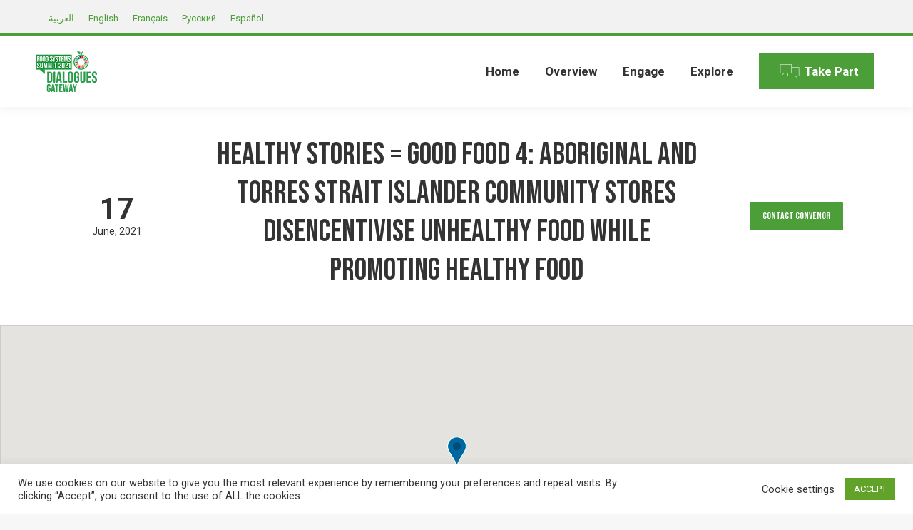

--- FILE ---
content_type: text/html; charset=UTF-8
request_url: https://summitdialogues.org/dialogue/41018/
body_size: 39261
content:
<!DOCTYPE html>
<!--[if !(IE 6) | !(IE 7) | !(IE 8)  ]><!--><html lang="en-US" class="no-js">
<!--<![endif]--><head><meta charset="UTF-8" /><style id="litespeed-ccss">#cookie-law-info-bar{font-size:15px;margin:0 auto;padding:12px 10px;position:absolute;text-align:center;box-sizing:border-box;width:100%;z-index:9999;display:none;left:0;font-weight:300;box-shadow:0 -1px 10px 0 rgba(172,171,171,.3)}#cookie-law-info-again{font-size:10pt;margin:0;padding:5px 10px;text-align:center;z-index:9999;box-shadow:#161616 2px 2px 5px 2px}#cookie-law-info-bar span{vertical-align:middle}.cli-plugin-button,.cli-plugin-button:visited{display:inline-block;padding:9px 12px;color:#fff;text-decoration:none;position:relative;margin-left:5px;text-decoration:none}.cli-plugin-button,.cli-plugin-button:visited,.medium.cli-plugin-button,.medium.cli-plugin-button:visited{font-size:13px;font-weight:400;line-height:1}.cli-plugin-button{margin-top:5px}.cli-bar-popup{-moz-background-clip:padding;-webkit-background-clip:padding;background-clip:padding-box;-webkit-border-radius:30px;-moz-border-radius:30px;border-radius:30px;padding:20px}.cli-container-fluid{padding-right:15px;padding-left:15px;margin-right:auto;margin-left:auto}.cli-row{display:-ms-flexbox;display:flex;-ms-flex-wrap:wrap;flex-wrap:wrap;margin-right:-15px;margin-left:-15px}.cli-align-items-stretch{-ms-flex-align:stretch!important;align-items:stretch!important}.cli-px-0{padding-left:0;padding-right:0}.cli-btn{font-size:14px;display:inline-block;font-weight:400;text-align:center;white-space:nowrap;vertical-align:middle;border:1px solid transparent;padding:.5rem 1.25rem;line-height:1;border-radius:.25rem}.cli-modal-backdrop{position:fixed;top:0;right:0;bottom:0;left:0;z-index:1040;background-color:#000;display:none}.cli-modal-backdrop.cli-fade{opacity:0}.cli-modal a{text-decoration:none}.cli-modal .cli-modal-dialog{position:relative;width:auto;margin:.5rem;font-family:-apple-system,BlinkMacSystemFont,"Segoe UI",Roboto,"Helvetica Neue",Arial,sans-serif,"Apple Color Emoji","Segoe UI Emoji","Segoe UI Symbol";font-size:1rem;font-weight:400;line-height:1.5;color:#212529;text-align:left;display:-ms-flexbox;display:flex;-ms-flex-align:center;align-items:center;min-height:calc(100% - (.5rem*2))}@media (min-width:576px){.cli-modal .cli-modal-dialog{max-width:500px;margin:1.75rem auto;min-height:calc(100% - (1.75rem*2))}}@media (min-width:992px){.cli-modal .cli-modal-dialog{max-width:900px}}.cli-modal-content{position:relative;display:-ms-flexbox;display:flex;-ms-flex-direction:column;flex-direction:column;width:100%;background-color:#fff;background-clip:padding-box;border-radius:.3rem;outline:0}.cli-modal .cli-modal-close{position:absolute;right:10px;top:10px;z-index:1;padding:0;background-color:transparent!important;border:0;-webkit-appearance:none;font-size:1.5rem;font-weight:700;line-height:1;color:#000;text-shadow:0 1px 0 #fff}.cli-switch{display:inline-block;position:relative;min-height:1px;padding-left:70px;font-size:14px}.cli-switch input[type=checkbox]{display:none}.cli-switch .cli-slider{background-color:#e3e1e8;height:24px;width:50px;bottom:0;left:0;position:absolute;right:0;top:0}.cli-switch .cli-slider:before{background-color:#fff;bottom:2px;content:"";height:20px;left:2px;position:absolute;width:20px}.cli-switch input:checked+.cli-slider{background-color:#00acad}.cli-switch input:checked+.cli-slider:before{transform:translateX(26px)}.cli-switch .cli-slider{border-radius:34px}.cli-switch .cli-slider:before{border-radius:50%}.cli-tab-content{background:#fff}.cli-tab-content{width:100%;padding:30px}@media (max-width:767px){.cli-tab-content{padding:30px 10px}}.cli-container-fluid{padding-right:15px;padding-left:15px;margin-right:auto;margin-left:auto}.cli-row{display:-ms-flexbox;display:flex;-ms-flex-wrap:wrap;flex-wrap:wrap;margin-right:-15px;margin-left:-15px}.cli-align-items-stretch{-ms-flex-align:stretch!important;align-items:stretch!important}.cli-px-0{padding-left:0;padding-right:0}.cli-btn{font-size:14px;display:inline-block;font-weight:400;text-align:center;white-space:nowrap;vertical-align:middle;border:1px solid transparent;padding:.5rem 1.25rem;line-height:1;border-radius:.25rem}.cli-modal-backdrop{position:fixed;top:0;right:0;bottom:0;left:0;z-index:1040;background-color:#000;-webkit-transform:scale(0);transform:scale(0)}.cli-modal-backdrop.cli-fade{opacity:0}.cli-modal{position:fixed;top:0;right:0;bottom:0;left:0;z-index:99999;transform:scale(0);overflow:hidden;outline:0;display:none}.cli-modal a{text-decoration:none}.cli-modal .cli-modal-dialog{position:relative;width:auto;margin:.5rem;font-family:inherit;font-size:1rem;font-weight:400;line-height:1.5;color:#212529;text-align:left;display:-ms-flexbox;display:flex;-ms-flex-align:center;align-items:center;min-height:calc(100% - (.5rem*2))}@media (min-width:576px){.cli-modal .cli-modal-dialog{max-width:500px;margin:1.75rem auto;min-height:calc(100% - (1.75rem*2))}}.cli-modal-content{position:relative;display:-ms-flexbox;display:flex;-ms-flex-direction:column;flex-direction:column;width:100%;background-color:#fff;background-clip:padding-box;border-radius:.2rem;box-sizing:border-box;outline:0}.cli-switch{display:inline-block;position:relative;min-height:1px;padding-left:38px;font-size:14px}.cli-switch input[type=checkbox]{display:none}.cli-switch .cli-slider{background-color:#e3e1e8;height:20px;width:38px;bottom:0;left:0;position:absolute;right:0;top:0}.cli-switch .cli-slider:before{background-color:#fff;bottom:2px;content:"";height:15px;left:3px;position:absolute;width:15px}.cli-switch input:checked+.cli-slider{background-color:#61a229}.cli-switch input:checked+.cli-slider:before{transform:translateX(18px)}.cli-switch .cli-slider{border-radius:34px;font-size:0}.cli-switch .cli-slider:before{border-radius:50%}.cli-tab-content{background:#fff}.cli-tab-content{width:100%;padding:5px 30px 5px 5px;box-sizing:border-box}@media (max-width:767px){.cli-tab-content{padding:30px 10px}}.cli-tab-footer .cli-btn{background-color:#00acad;padding:10px 15px;text-decoration:none}.cli-tab-footer .wt-cli-privacy-accept-btn{background-color:#61a229;color:#fff;border-radius:0}.cli-tab-footer{width:100%;text-align:right;padding:20px 0}.cli-col-12{width:100%}.cli-tab-header{display:flex;justify-content:space-between}.cli-tab-header a:before{width:10px;height:2px;left:0;top:calc(50% - 1px)}.cli-tab-header a:after{width:2px;height:10px;left:4px;top:calc(50% - 5px);-webkit-transform:none;transform:none}.cli-tab-header a:before{width:7px;height:7px;border-right:1px solid #4a6e78;border-bottom:1px solid #4a6e78;content:" ";transform:rotate(-45deg);margin-right:10px}.cli-tab-header a.cli-nav-link{position:relative;display:flex;align-items:center;font-size:14px;color:#000;text-transform:capitalize}.cli-tab-header{border-radius:5px;padding:12px 15px;background-color:#f2f2f2}.cli-modal .cli-modal-close{position:absolute;right:0;top:0;z-index:1;-webkit-appearance:none;width:40px;height:40px;padding:0;border-radius:50%;padding:10px;background:0 0;border:none;min-width:40px}.cli-tab-container h4{font-family:inherit;font-size:16px;margin-bottom:15px;margin:10px 0}#cliSettingsPopup .cli-tab-section-container{padding-top:12px}.cli-privacy-content-text{font-size:14px;line-height:1.4;margin-top:0;padding:0;color:#000}.cli-tab-content{display:none}.cli-tab-section .cli-tab-content{padding:10px 20px 5px}.cli-tab-section{margin-top:5px}@media (min-width:992px){.cli-modal .cli-modal-dialog{max-width:645px}}.cli-switch .cli-slider:after{content:attr(data-cli-disable);position:absolute;right:50px;color:#000;font-size:12px;text-align:right;min-width:80px}.cli-switch input:checked+.cli-slider:after{content:attr(data-cli-enable)}.cli-privacy-overview:not(.cli-collapsed) .cli-privacy-content{max-height:60px;overflow:hidden}a.cli-privacy-readmore{font-size:12px;margin-top:12px;display:inline-block;padding-bottom:0;color:#000;text-decoration:underline}.cli-modal-footer{position:relative}a.cli-privacy-readmore:before{content:attr(data-readmore-text)}.cli-modal-close svg{fill:#000}span.cli-necessary-caption{color:#000;font-size:12px}.cli-tab-container .cli-row{max-height:500px;overflow-y:auto}.wt-cli-sr-only{display:none;font-size:16px}.cli-bar-container{float:none;margin:0 auto;display:-webkit-box;display:-moz-box;display:-ms-flexbox;display:-webkit-flex;display:flex;justify-content:space-between;-webkit-box-align:center;-moz-box-align:center;-ms-flex-align:center;-webkit-align-items:center;align-items:center}.cli-bar-btn_container{margin-left:20px;display:-webkit-box;display:-moz-box;display:-ms-flexbox;display:-webkit-flex;display:flex;-webkit-box-align:center;-moz-box-align:center;-ms-flex-align:center;-webkit-align-items:center;align-items:center;flex-wrap:nowrap}.cli-bar-btn_container a{white-space:nowrap}.cli-style-v2{font-size:11pt;line-height:18px;font-weight:400}.cli-style-v2 .cli-bar-message{width:70%;text-align:left}.cli-style-v2 .cli-bar-btn_container .cli_action_button,.cli-style-v2 .cli-bar-btn_container .cli_settings_button{margin-left:5px}.cli-style-v2 .cli_settings_button:not(.cli-plugin-button){text-decoration:underline}.cli-style-v2 .cli-bar-btn_container .cli-plugin-button{margin-top:5px;margin-bottom:5px}.wt-cli-necessary-checkbox{display:none!important}@media (max-width:985px){.cli-style-v2 .cli-bar-message{width:100%}.cli-style-v2.cli-bar-container{justify-content:left;flex-wrap:wrap}.cli-style-v2 .cli-bar-btn_container{margin-left:0;margin-top:10px}}.wt-cli-privacy-overview-actions{padding-bottom:0}@media only screen and (max-width:479px) and (min-width:320px){.cli-style-v2 .cli-bar-btn_container{flex-wrap:wrap}}.wt-cli-cookie-description{font-size:14px;line-height:1.4;margin-top:0;padding:0;color:#000}.rtl{direction:rtl}.wpml-ls-legacy-list-horizontal{border:1px solid transparent;padding:7px;clear:both}.wpml-ls-legacy-list-horizontal>ul{padding:0;margin:0!important;list-style-type:none}.wpml-ls-legacy-list-horizontal .wpml-ls-item{padding:0;margin:0;list-style-type:none;display:inline-block}.wpml-ls-legacy-list-horizontal a{display:block;text-decoration:none;padding:5px 10px;line-height:1}.wpml-ls-legacy-list-horizontal a span{vertical-align:middle}article,header{display:block}*{padding:0;margin:0}html{font-size:100%;-webkit-text-size-adjust:100%;-ms-text-size-adjust:100%}strong{font-weight:700}ol,ul{list-style:none}img{border:0;-ms-interpolation-mode:bicubic}svg:not(:root){overflow:hidden}form{margin:0}button,input,textarea{font-size:100%;margin:0;vertical-align:baseline}button,input{line-height:normal}button,input[type=submit]{-webkit-appearance:button}input[type=checkbox]{box-sizing:border-box;padding:0}input[type=search]{-webkit-appearance:textfield;-moz-box-sizing:content-box;-webkit-box-sizing:content-box;box-sizing:content-box}input[type=search]::-webkit-search-cancel-button,input[type=search]::-webkit-search-decoration{-webkit-appearance:none}button::-moz-focus-inner,input::-moz-focus-inner{border:0;padding:0}textarea{overflow:auto;vertical-align:top}.pswp{display:none;position:absolute;width:100%;height:100%;left:0;top:0;-ms-touch-action:none;touch-action:none;z-index:9500;-webkit-text-size-adjust:100%;-webkit-backface-visibility:hidden;outline:0}.pswp:after,.pswp:before{content:' ';display:table}.pswp *{-webkit-box-sizing:border-box;box-sizing:border-box}.pswp__bg{position:absolute;left:0;top:0;width:100%;height:100%;background:#000;opacity:0;-webkit-transform:translateZ(0);transform:translateZ(0);-webkit-backface-visibility:hidden;will-change:opacity}.pswp__scroll-wrap{position:absolute;left:0;top:0;width:100%;height:100%;overflow:hidden}.pswp__container{-ms-touch-action:none;touch-action:none;position:absolute;left:0;right:0;top:0;bottom:0;-webkit-backface-visibility:hidden}.pswp__container{-webkit-touch-callout:none}.pswp__item{position:absolute;left:0;right:0;top:0;bottom:0;overflow:hidden}.pswp__caption .pswp__caption__center{text-align:center}.pswp button.pswp__button{height:43px;background:0 0!important;font-family:icomoon-the7-font;font-size:16px;line-height:1;text-rendering:auto;-webkit-font-smoothing:antialiased;color:#fff;opacity:.5}.pswp button.pswp__button--close{font-size:21px}.pswp__button--close:before{content:"\eb00"}.pswp__button--share:before{content:"\ea04"}.pswp .pswp__button--arrow--left:before,.pswp .pswp__button--arrow--right:before{top:0}.pswp .pswp__button--arrow--left:before{content:"\f052"!important;background:0 0!important}.pswp .pswp__button--arrow--right:before{content:"\f053"!important;background:0 0!important}.pswp .pswp__share-tooltip{border-radius:0}.pswp__share-tooltip:before{content:'';display:block;width:0;height:0;position:absolute;top:-12px;right:15px;border:6px solid transparent;border-bottom-color:#fff}.pswp__button{position:relative;background:0 0;overflow:visible;-webkit-appearance:none;display:block;border:0;padding:0;margin:0;float:right;opacity:.75;-webkit-box-shadow:none;box-shadow:none}.pswp__button::-moz-focus-inner{padding:0;border:0}.pswp__button,.pswp__button--arrow--left:before,.pswp__button--arrow--right:before{width:44px;height:44px}.pswp__button--fs{display:none}.pswp__button--zoom{display:none}.pswp__button--arrow--left,.pswp__button--arrow--right{background:0 0;top:50%;margin-top:-50px;width:70px;height:100px;position:absolute}.pswp__button--arrow--left{left:0}.pswp__button--arrow--right{right:0}.pswp__button--arrow--left:before,.pswp__button--arrow--right:before{content:'';top:35px;background-color:rgba(0,0,0,.3);height:30px;width:32px;position:absolute}.pswp__button--arrow--left:before{left:6px}.pswp__button--arrow--right:before{left:0;right:6px}.pswp__share-modal{display:block;background:rgba(0,0,0,.5);width:100%;height:100%;top:0;left:0;padding:10px;position:absolute;z-index:1600;opacity:0;-webkit-backface-visibility:hidden;will-change:opacity}.pswp__share-modal--hidden{display:none}.pswp__share-tooltip{min-width:150px;z-index:1620;position:absolute;background:#fff;top:56px;border-radius:2px;display:block;width:auto;right:44px;-webkit-box-shadow:0 2px 5px rgba(0,0,0,.25);box-shadow:0 2px 5px rgba(0,0,0,.25);-webkit-transform:translateY(6px);-ms-transform:translateY(6px);transform:translateY(6px);-webkit-backface-visibility:hidden;will-change:transform}.pswp__counter{position:absolute;left:0;top:0;height:44px;font-size:13px;line-height:44px;color:#fff;opacity:.75;padding:0 10px}.pswp__caption{position:absolute;left:0;bottom:0;width:100%;min-height:44px}.pswp__caption__center{text-align:left;max-width:420px;margin:0 auto;font-size:13px;padding:10px;line-height:20px;color:#ccc}.pswp__preloader{width:44px;height:44px;position:absolute;top:0;left:50%;margin-left:-22px;opacity:0;will-change:opacity;direction:ltr}.pswp__preloader__icn{width:20px;height:20px;margin:12px}@media screen and (max-width:1024px){.pswp__preloader{position:relative;left:auto;top:auto;margin:0;float:right}}.pswp__ui{-webkit-font-smoothing:auto;visibility:visible;opacity:1;z-index:1550}.pswp__top-bar{position:absolute;left:0;top:0;height:44px;width:100%}.pswp__caption,.pswp__top-bar{-webkit-backface-visibility:hidden;will-change:opacity}.pswp__caption,.pswp__top-bar{background-color:rgba(0,0,0,.5)}.pswp__ui--hidden .pswp__button--arrow--left,.pswp__ui--hidden .pswp__button--arrow--right,.pswp__ui--hidden .pswp__caption,.pswp__ui--hidden .pswp__top-bar{opacity:.001}.page-inner{-ms-grid-column:1;-ms-grid-row:2;grid-area:page-inner}#main-slideshow,.photo-scroller{-ms-grid-column:1;-ms-grid-row:2;grid-area:slider}.masthead{-ms-grid-column:1;-ms-grid-row:1;grid-area:header}.side-header-v-stroke.masthead,.side-header.masthead{-ms-grid-column:1;grid-area:header-side}.checkout-page-title{grid-area:checkout;-ms-grid-column:1;-ms-grid-row:4}.page-title{-ms-grid-column:1;-ms-grid-row:3;grid-area:title}.fancy-header{-ms-grid-column:1;-ms-grid-row:3;grid-area:fancyheader}.elementor-location-header{grid-area:elementor-header}#main{-ms-grid-column:1;-ms-grid-row:5;grid-area:main}.footer{-ms-grid-column:1;-ms-grid-row:6;grid-area:footer}.responsive-off .sidebar{grid-area:sidebar;-ms-grid-row:1}.responsive-off .content{grid-area:content;-ms-grid-row:1}.content,.wf-wrap{box-sizing:border-box}.wf-1{width:100%}.wf-wrap{max-width:100%;padding:0 44px;margin:0 auto}.sidebar-none .content{width:100%}body{overflow-x:hidden}h1,h2,h3,h4{margin-bottom:10px;clear:both}p{margin-bottom:10px}a{text-decoration:underline}.assistive-text{position:absolute!important;clip:rect(1px,1px,1px,1px)}#page{position:relative;overflow:hidden}.main-gradient{display:none}#main{padding:50px 0}.screen-reader-text{clip:rect(1px,1px,1px,1px);height:1px;overflow:hidden;position:absolute!important;width:1px}#page .skip-link{background-color:#f1f1f1;box-shadow:0 0 1px 1px rgba(0,0,0,.2);color:#21759b;display:block;font-size:14px;font-weight:700;left:-9999em;outline:0;padding:15px 23px 14px;text-decoration:none;text-transform:none;top:-9999em}input[type=text]:not(.elementor-field):not(.searchform-s),input[type=search]:not(.elementor-field),input[type=email]:not(.elementor-field),textarea:not(.elementor-field){margin-bottom:10px;border-style:solid;box-sizing:border-box}input[type=text],input[type=email],textarea{-webkit-appearance:none;-moz-appearance:none;-ms-appearance:none;appearance:none;outline:0}a.button,button.button,input[type=submit]{position:relative;display:inline-block;text-decoration:none;white-space:nowrap}button.button{border:none}.btn-flat a.button:after,.btn-flat button.button:after,.btn-flat input[type=submit]:not([name=update_cart]):after{position:absolute;display:block;top:0;left:0;width:100%;height:100%;content:"";border-radius:inherit}.post-thumbnail-rollover{position:relative;display:block;line-height:0;overflow:hidden}.post-thumbnail-rollover:after{position:absolute;top:0;left:0;width:100%;height:100%;content:"";opacity:0}.dt-text-title{grid-area:header;max-width:100%}.dt-text-desc{grid-area:desc;max-width:100%}.icon-with-text-shortcode .text-icon{grid-area:icon;text-decoration:none}.icon-with-text-shortcode .default-btn-shortcode{justify-self:start;grid-area:button}.masthead{position:relative;z-index:102;box-sizing:border-box}.masthead:not(.side-header){display:-ms-flexbox;-ms-flex-direction:column}.top-bar{position:relative;display:-ms-flexbox;display:-ms-flex;display:flex;margin-top:0;box-sizing:border-box}.top-bar-bg,.top-bar:after{position:absolute;bottom:0;left:0;width:100%;height:100%;content:"";box-sizing:content-box}.top-bar:after{height:1px}.top-bar-bg{padding:0 1000px;margin-left:-1000px}.top-bar>.mini-widgets{display:-ms-flexbox;display:-ms-flex;display:flex;-ms-align-items:center;-ms-flex-align:center;align-items:center;-ms-flex:1 1 auto;flex:1 1 auto;-ms-justify-content:flex-start;justify-content:flex-start;-ms-flex-pack:start;-ms-flex-flow:row wrap;flex-flow:row wrap}.top-bar .mini-widgets.right-widgets,.top-bar .mini-widgets:last-child{-ms-justify-content:flex-end;justify-content:flex-end;-ms-flex-pack:end}.top-bar *{font-size:inherit;line-height:inherit}.top-bar a{text-decoration:none}.branding{line-height:0;font-size:0}.branding>a{display:block}.branding a img,.branding img{max-width:100%;height:auto}.branding .mobile-logo{display:none}.masthead .mini-widgets>*{display:inline-block;margin-left:10px;margin-right:10px}.masthead:not(.side-header) .mini-widgets>:first-child{margin-left:0}.masthead:not(.side-header) .mini-widgets>:last-child{margin-right:0}.text-area{position:relative;display:inline-block;vertical-align:middle}.text-area>p{margin-bottom:0}.dt-close-mobile-menu-icon{position:relative}.dt-close-mobile-menu-icon:after,.dt-close-mobile-menu-icon:before{position:absolute;top:0;left:0;width:100%;height:100%;content:"";border-radius:inherit;box-sizing:border-box}.dt-close-mobile-menu-icon:after{opacity:0}.dt-close-mobile-menu-icon:before{opacity:1}.main-nav>li{position:relative;display:-ms-flexbox;display:-ms-flex;display:flex}.main-nav>li>a{text-decoration:none}.main-nav>li>a{position:relative;display:-ms-flexbox;display:-ms-flex;display:flex;-ms-align-items:center;-ms-flex-align:center;align-items:center}.menu-text{display:block}.top-header .main-nav .menu-text:after{position:absolute;top:50%;margin-top:-4px;right:0;width:8px;height:8px}.upwards-line>li>a>span{position:relative;display:block}.upwards-line>li>a .menu-item-text:before{position:absolute;bottom:-5px;left:0;width:100%;height:2px;background:rgba(0,0,0,.1);content:'';opacity:0;transform:translateY(10px)}.dt-mega-menu-wrap,.sub-nav{position:absolute;visibility:hidden;z-index:200;top:100%;left:0;width:240px;opacity:0}.sub-nav{padding:0;box-shadow:0 0 4px rgba(0,0,0,.2);box-sizing:border-box}.sub-nav>li{position:relative;display:block;box-sizing:border-box}.sub-nav li:first-child:before{display:none}.sub-nav>li>a{position:relative;display:-ms-flexbox;display:-ms-flex;display:flex;-ms-align-items:center;-ms-flex-align:center;align-items:center;-ms-align-content:center;align-content:center;-ms-flex-line-pack:center;text-decoration:none}.sub-nav li a{box-sizing:border-box}.top-header .main-nav .sub-nav>li.has-children>a:after{position:absolute;display:block;right:0;top:50%;width:8px;height:8px;margin-top:-4px}.top-header .main-nav .sub-nav.level-arrows-on>li.has-children>a:after{content:"\f007";font-family:icomoon-the7-font;speak:none;font-style:normal;font-weight:400;font-variant:normal;text-transform:none;font-size:8px;line-height:1;text-align:center}.top-header .main-nav .sub-nav.level-arrows-on>li.has-children.dt-mega-parent>a:after{content:""}.sub-nav .sub-nav{left:241px;top:0;margin-top:0}.rtl .sub-nav .sub-nav{left:auto;right:241px}.dt-mobile-header .sub-nav>li,.mobile-main-nav>li{display:-ms-flexbox;display:-ms-flex;display:flex;-ms-flex-flow:row wrap;flex-flow:row wrap}.dt-mobile-header .mobile-main-nav>li>.dt-mega-menu-wrap,.dt-mobile-header .mobile-main-nav>li>.dt-mega-menu-wrap>.sub-nav .sub-nav,.dt-mobile-header .mobile-main-nav>li>.sub-nav{position:relative;display:none;top:0;left:0;width:100%;padding:0;visibility:visible;opacity:1;z-index:auto}.mobile-main-nav .sub-nav{background:0 0;box-shadow:none}.dt-mobile-header{position:fixed;top:0;height:100%;min-height:100%;width:500px;max-width:100%;z-index:9602;box-sizing:border-box;background-color:grey;transform:translate3d(-100%,0,0);overflow:hidden}.right-mobile-menu .dt-mobile-header{right:0;transform:translate3d(100%,0,0)}html:not(.touchevents) .dt-mobile-header::-webkit-scrollbar{width:13px}html:not(.touchevents) .dt-mobile-header::-webkit-scrollbar-thumb{border-radius:10px;background-color:#1ebac8;border:4px solid #fff;box-sizing:border-box}.mobile-mini-widgets-in-menu{display:none}.mobile-mini-widgets-in-menu{padding:30px 0}.mobile-main-nav{display:-ms-flexbox;display:-ms-flex;display:flex;-ms-flex-flow:column nowrap;flex-flow:column nowrap;-ms-flex:10 1 auto;flex:10 1 auto}.mobile-main-nav>li{position:relative;display:-ms-flexbox;display:-ms-flex;display:flex}.mobile-menu-show-divider .mobile-main-nav>li:before{content:"";position:absolute;top:-.5px;height:0;width:100%;max-width:100%;left:0}.mobile-menu-show-divider .mobile-main-nav>li:first-child:before{display:none}.mobile-main-nav>li>a{text-decoration:none;position:relative;display:-ms-flexbox;display:-ms-flex;display:flex;-ms-align-items:center;-ms-flex-align:center;align-items:center;padding:10px 30px 10px 0;-ms-flex-positive:1;-ms-flex-grow:1;flex-grow:1}.mobile-main-nav .sub-nav{margin-left:20px}#page #mobile-menu .sub-nav li,#page .mobile-main-nav .dt-mega-menu.mega-auto-width .sub-nav .dt-mega-parent{padding:0;width:100%}#page .mobile-main-nav .sub-nav{width:100%}.mobile-main-nav .sub-nav .sub-nav{left:0}.mobile-main-nav .sub-nav>li>a{padding:10px 30px 10px 0;margin:0;-ms-flex-positive:1;-ms-flex-grow:1;flex-grow:1}.dt-close-mobile-menu-icon{display:-ms-inline-flexbox;display:-ms-inline-flex;display:inline-flex;-ms-align-items:center;-ms-flex-align:center;align-items:center;-ms-flex-pack:center;-ms-justify-content:center;justify-content:center;position:absolute;top:0;z-index:9999;opacity:0;min-width:12px;min-height:12px}.dt-close-mobile-menu-icon .close-line-wrap{position:relative;width:22px;height:100%}.fade-medium-mobile-menu-close-icon .dt-close-mobile-menu-icon .close-line-wrap{width:20px;height:20px}.dt-close-mobile-menu-icon span{position:relative;display:block;margin:0;z-index:2}.dt-close-mobile-menu-icon .close-line{display:inline-block;transform-origin:50% 50%;width:22px;height:2px;position:absolute;left:0;content:''}.fade-medium-mobile-menu-close-icon .dt-close-mobile-menu-icon .close-line{width:20px;top:50%;margin-top:-1px}.dt-close-mobile-menu-icon .close-line:nth-child(2){display:none}.dt-close-mobile-menu-icon .close-line:after,.dt-close-mobile-menu-icon .close-line:before{position:absolute;top:0;left:0;width:100%;height:100%;content:"";border-radius:inherit;box-sizing:border-box}.dt-close-mobile-menu-icon .close-line:after{opacity:0}.dt-close-mobile-menu-icon .close-line:before{opacity:1}.dt-close-mobile-menu-icon .close-line:first-child{transform:rotate3d(0,0,1,45deg)}.dt-close-mobile-menu-icon .close-line:last-child{transform:rotate3d(0,0,1,-45deg)}.phantom-sticky .branding>a:not(.same-logo){opacity:0;display:block!important;position:absolute;left:-100%}body #load{display:block;height:100%;overflow:hidden;position:fixed;width:100%;z-index:9901}.load-wrap{width:100%;height:100%;background-position:center center;background-repeat:no-repeat;text-align:center;display:-ms-flexbox;display:-ms-flex;display:flex;-ms-align-items:center;-ms-flex-align:center;align-items:center;-ms-flex-flow:column wrap;flex-flow:column wrap;-ms-flex-pack:center;-ms-justify-content:center;justify-content:center}img.lazy-load{opacity:0}.scroll-top{position:fixed;display:-ms-flexbox;display:-ms-flex;display:flex;-ms-align-items:center;-ms-flex-align:center;align-items:center;-ms-flex-pack:center;-ms-justify-content:center;justify-content:center;right:10px;bottom:10px;width:40px;height:40px;opacity:0;z-index:-1;filter:alpha(opacity=0);-ms-filter:"alpha(opacity=0)";text-decoration:none;background-color:#000;background-color:rgba(0,0,0,.2)}.scroll-top:before{content:"\f0290";font-family:icomoon-the7-font;speak:none;font-style:normal;font-weight:400;font-variant:normal;text-transform:none;font-size:20px;line-height:1;color:#fff}.mini-wpml{position:relative}body #load{display:block;height:100%;overflow:hidden;position:fixed;width:100%;z-index:9901;opacity:1;visibility:visible}.load-wrap{width:100%;height:100%;background-position:center center;background-repeat:no-repeat;text-align:center}#load{background-color:#fff}.spinner-loader .load-wrap{background-image:url("data:image/svg+xml,%3Csvg width='75px' height='75px' xmlns='http://www.w3.org/2000/svg' viewBox='0 0 100 100' preserveAspectRatio='xMidYMid' class='uil-default'%3E%3Crect x='0' y='0' width='100' height='100' fill='none' class='bk'%3E%3C/rect%3E%3Crect  x='46.5' y='40' width='7' height='20' rx='5' ry='5' fill='rgba%2851%2C51%2C51%2C0.3%29' transform='rotate(0 50 50) translate(0 -30)'%3E  %3Canimate attributeName='opacity' from='1' to='0' dur='1s' begin='0s' repeatCount='indefinite'/%3E%3C/rect%3E%3Crect  x='46.5' y='40' width='7' height='20' rx='5' ry='5' fill='rgba%2851%2C51%2C51%2C0.3%29' transform='rotate(30 50 50) translate(0 -30)'%3E  %3Canimate attributeName='opacity' from='1' to='0' dur='1s' begin='0.08333333333333333s' repeatCount='indefinite'/%3E%3C/rect%3E%3Crect  x='46.5' y='40' width='7' height='20' rx='5' ry='5' fill='rgba%2851%2C51%2C51%2C0.3%29' transform='rotate(60 50 50) translate(0 -30)'%3E  %3Canimate attributeName='opacity' from='1' to='0' dur='1s' begin='0.16666666666666666s' repeatCount='indefinite'/%3E%3C/rect%3E%3Crect  x='46.5' y='40' width='7' height='20' rx='5' ry='5' fill='rgba%2851%2C51%2C51%2C0.3%29' transform='rotate(90 50 50) translate(0 -30)'%3E  %3Canimate attributeName='opacity' from='1' to='0' dur='1s' begin='0.25s' repeatCount='indefinite'/%3E%3C/rect%3E%3Crect  x='46.5' y='40' width='7' height='20' rx='5' ry='5' fill='rgba%2851%2C51%2C51%2C0.3%29' transform='rotate(120 50 50) translate(0 -30)'%3E  %3Canimate attributeName='opacity' from='1' to='0' dur='1s' begin='0.3333333333333333s' repeatCount='indefinite'/%3E%3C/rect%3E%3Crect  x='46.5' y='40' width='7' height='20' rx='5' ry='5' fill='rgba%2851%2C51%2C51%2C0.3%29' transform='rotate(150 50 50) translate(0 -30)'%3E  %3Canimate attributeName='opacity' from='1' to='0' dur='1s' begin='0.4166666666666667s' repeatCount='indefinite'/%3E%3C/rect%3E%3Crect  x='46.5' y='40' width='7' height='20' rx='5' ry='5' fill='rgba%2851%2C51%2C51%2C0.3%29' transform='rotate(180 50 50) translate(0 -30)'%3E  %3Canimate attributeName='opacity' from='1' to='0' dur='1s' begin='0.5s' repeatCount='indefinite'/%3E%3C/rect%3E%3Crect  x='46.5' y='40' width='7' height='20' rx='5' ry='5' fill='rgba%2851%2C51%2C51%2C0.3%29' transform='rotate(210 50 50) translate(0 -30)'%3E  %3Canimate attributeName='opacity' from='1' to='0' dur='1s' begin='0.5833333333333334s' repeatCount='indefinite'/%3E%3C/rect%3E%3Crect  x='46.5' y='40' width='7' height='20' rx='5' ry='5' fill='rgba%2851%2C51%2C51%2C0.3%29' transform='rotate(240 50 50) translate(0 -30)'%3E  %3Canimate attributeName='opacity' from='1' to='0' dur='1s' begin='0.6666666666666666s' repeatCount='indefinite'/%3E%3C/rect%3E%3Crect  x='46.5' y='40' width='7' height='20' rx='5' ry='5' fill='rgba%2851%2C51%2C51%2C0.3%29' transform='rotate(270 50 50) translate(0 -30)'%3E  %3Canimate attributeName='opacity' from='1' to='0' dur='1s' begin='0.75s' repeatCount='indefinite'/%3E%3C/rect%3E%3Crect  x='46.5' y='40' width='7' height='20' rx='5' ry='5' fill='rgba%2851%2C51%2C51%2C0.3%29' transform='rotate(300 50 50) translate(0 -30)'%3E  %3Canimate attributeName='opacity' from='1' to='0' dur='1s' begin='0.8333333333333334s' repeatCount='indefinite'/%3E%3C/rect%3E%3Crect  x='46.5' y='40' width='7' height='20' rx='5' ry='5' fill='rgba%2851%2C51%2C51%2C0.3%29' transform='rotate(330 50 50) translate(0 -30)'%3E  %3Canimate attributeName='opacity' from='1' to='0' dur='1s' begin='0.9166666666666666s' repeatCount='indefinite'/%3E%3C/rect%3E%3C/svg%3E")}.masthead:not(.side-header){max-width:100%}.masthead:not(.side-header):not(.side-header-v-stroke):not(.side-header-menu-icon){box-sizing:border-box}@media all and (-ms-high-contrast:none),(-ms-high-contrast:active){.masthead:not(.side-header):not(.mixed-header){display:-ms-flexbox;-ms-flex-direction:column;-ms-align-content:space-between;align-content:space-between;-ms-flex-pack:center;-ms-justify-content:center;justify-content:center}.masthead:not(.side-header):not(.mixed-header) .top-bar,.masthead:not(.side-header):not(.mixed-header) .header-bar{width:100%}.masthead .header-bar{box-sizing:border-box}}.masthead:not(.side-header) .header-bar{position:relative;display:-ms-flexbox;display:-ms-flex;display:flex;-ms-align-items:stretch;-ms-flex-align:stretch;align-items:stretch;-ms-align-content:stretch;align-content:stretch;-ms-flex-line-pack:stretch;-ms-flex-pack:space-between;-ms-justify-content:space-between;justify-content:space-between;-ms-flex-pack:justify}.masthead:not(.side-header) .main-nav{display:-ms-flexbox;display:-ms-flex;display:flex;-ms-flex-flow:row wrap;flex-flow:row wrap;-ms-align-items:center;-ms-flex-align:center;align-items:center}.masthead:not(.side-header).full-height .main-nav{-ms-align-items:stretch;-ms-flex-align:stretch;align-items:stretch;-ms-align-content:stretch;align-content:stretch}.masthead:not(.side-header).full-height .header-bar .main-nav>li>a,.masthead:not(.side-header) .header-bar .main-nav>li>a{display:flex;display:-ms-flexbox;display:-ms-flex;-ms-align-content:center;align-content:center;-ms-flex-line-pack:stretch}.masthead:not(.side-header).full-height .main-nav>li>a{-ms-flex-positive:1;-ms-flex-grow:1;flex-grow:1;-ms-flex-pack:center;-ms-justify-content:center;justify-content:center}.inline-header .header-bar{-ms-flex-flow:row nowrap;flex-flow:row nowrap}.inline-header .branding{display:-ms-flexbox;display:-ms-flex;display:flex;-ms-align-items:center;-ms-flex-align:center;align-items:center}.inline-header.right .main-nav{-ms-flex-positive:1;-ms-flex-grow:1;flex-grow:1}.inline-header.right .main-nav{-ms-flex-pack:flex-end;-ms-justify-content:flex-end;justify-content:flex-end;-ms-flex-pack:end}.content{--the7-base-border-radius:1px;--the7-accent-color:#4c9f38;--the7-accent-gradient:;--the7-title-color:#333;--the7-filter-pointer-border-width:2px;--the7-filter-pointer-bg-radius:1px;--the7-general-border-radius:1px;--the7-text-big-line-height:20px;--the7-text-big-font-size:14px}html,body{font:normal 14px/20px "Roboto",Helvetica,Arial,Verdana,sans-serif;word-spacing:normal;color:#333}#main .wf-wrap{padding:0 50px}.masthead:not(.side-header):not(.side-header-menu-icon) .header-bar{max-width:calc(1300px - 50px - 50px);margin:0 auto}h1{color:#333;font:normal normal 44px/54px "Bebas Neue",Helvetica,Arial,Verdana,sans-serif;text-transform:none}@media (max-width:800px){h1{font-size:34px;line-height:44px}}h2{color:#333;font:normal normal 34px/44px "Bebas Neue",Helvetica,Arial,Verdana,sans-serif;text-transform:none}h3{color:#333;font:normal normal 24px/34px "Bebas Neue",Helvetica,Arial,Verdana,sans-serif;text-transform:none}h4{color:#333;font:normal normal 20px/30px "Bebas Neue",Helvetica,Arial,Verdana,sans-serif;text-transform:none}h1,h2,h3,h4{color:#333}a{color:#4c9f38}#main>.wf-wrap{width:1300px}#main{padding:70px 0}#main>.wf-wrap{padding:0 50px}body{background:#f7f7f7 none repeat left top;background-size:auto}#page{background:#fff none repeat center top;background-size:auto;background-attachment:}textarea,#mobile-menu{border-radius:1px}.top-bar-bg{background:#f2f2f2 none repeat center center}.top-bar{min-height:36px;padding:5px 50px}.masthead:not(.side-header):not(.side-header-menu-icon) .top-bar{max-width:calc(1300px);margin:0 auto}.top-bar{color:#333}.masthead .top-bar .text-area{font:13px/19px "Roboto",Helvetica,Arial,Verdana,sans-serif;text-transform:none}.branding>a{padding:0 5px 0 0}.text-area{font:normal 13px/17px "Roboto",Helvetica,Arial,Verdana,sans-serif;color:#333}.top-bar .text-area{color:#333}.main-nav>li>a{margin:18px 14px;padding:4px}.top-header .outside-item-remove-margin.main-nav>li:first-child>a{margin-left:0}.top-header .outside-item-remove-margin.main-nav>li:last-child>a{margin-right:0}.main-nav>li>a .menu-text{font:normal bold 17px/21px "Roboto",Helvetica,Arial,Verdana,sans-serif;text-transform:none}.main-nav>li:not(.wpml-ls-item)>a .menu-text{color:#333}.main-nav>li:not(.wpml-ls-item)>a{color:#333}.upwards-line>li>a .menu-item-text:before{bottom:-6px;height:2px;background-color:#4c9f38;background:#4c9f38;background:-webkit-linear-gradient();background:linear-gradient()}li:not(.dt-mega-menu) .sub-nav{width:280px}.sub-nav{background-color:#fff;padding:0}.top-header .sub-nav .sub-nav{top:0}.main-nav .sub-nav>li>a .menu-text{font:13px/17px "Roboto",Helvetica,Arial,Verdana,sans-serif;text-transform:none}.main-nav .sub-nav>li:not(.wpml-ls-item)>a .menu-text{color:#333}.main-nav .sub-nav>li:not(.wpml-ls-item)>a{color:#333}.main-nav .sub-nav>li>a{margin:0;padding:10px}.top-header .main-nav .sub-nav.level-arrows-on>li.has-children>a{padding-right:18px}.masthead:not(.sub-downwards) .sub-nav li.has-children a:after{right:2px}.top-header .masthead:not(.sub-downwards) .sub-nav li.has-children a:after{right:10px}.rtl .masthead:not(.sub-downwards) .sub-nav li.has-children a:after{right:auto;left:10px}.masthead:not(.sub-downwards) .sub-nav .sub-nav{left:281px!important}.rtl .masthead:not(.sub-downwards) .sub-nav .sub-nav{right:281px;left:auto!important}.dt-mobile-header{background-color:#fff;width:300px}html:not(.touchevents) .dt-mobile-header::-webkit-scrollbar-thumb{background:rgba(51,51,51,.2);border-color:#fff}html:not(.touchevents) .dt-mobile-header::-webkit-scrollbar-track{background-color:#fff}.right-mobile-menu-close-icon .dt-close-mobile-menu-icon{right:0}.mobile-main-nav>li>a{padding:10.4px 25px 10.4px 0}.mobile-menu-show-divider .mobile-main-nav>li>a{padding:15.2px 25px 15.2px 0}.mobile-main-nav>li>.sub-nav:last-child{margin-bottom:16px}.mobile-main-nav li>a .menu-text{font:bold 16px/20px "Roboto",Helvetica,Arial,Verdana,sans-serif;color:#333;text-transform:none}.mobile-main-nav li>a{color:#333}.mobile-main-nav>li.has-children>a:after{color:rgba(51,51,51,.17)}.mobile-menu-show-divider .mobile-main-nav>li:before{border-bottom:1px solid rgba(51,51,51,.12)}.mobile-main-nav .sub-nav>li>a,#page .mobile-main-nav .sub-nav li{padding:5.2px 0}.dt-mobile-header .mobile-main-nav li .sub-nav>li>a .menu-text{font:13px/17px "Roboto",Helvetica,Arial,Verdana,sans-serif;color:#333;text-transform:none}.mobile-main-nav .sub-nav li>a .menu-text{font-size:9px;line-height:13px}.mobile-main-nav .sub-nav.level-arrows-on li.has-children>a:after,.mobile-main-nav .sub-nav li.has-children a:after{color:rgba(51,51,51,.17)}.mobile-main-nav>li.has-children>a{max-width:calc(100% - 55px)}.mobile-main-nav .sub-nav>li.has-children>a{max-width:calc(100% - 30px)}.dt-close-mobile-menu-icon{padding:5px;margin:15px 0 0;border-radius:0}.mobile-hamburger-close-bg-enable .dt-close-mobile-menu-icon:before{background-color:#4c9f38}.mobile-hamburger-close-bg-hover-enable .dt-close-mobile-menu-icon:after{background-color:#4c9f38}.dt-close-mobile-menu-icon span:after{background-color:#4c9f38;background:#fff!important}.dt-close-mobile-menu-icon span:before{background-color:#4c9f38;background:#fff!important}.masthead:not(.side-header):not(.side-header-v-stroke):not(.side-header-menu-icon) .header-bar{padding:0 50px}.masthead:not(.mixed-header){background:#fff none repeat center center;background-size:auto;background-attachment:}.masthead.shadow-decoration:not(.side-header-menu-icon):not(#phantom):not(.masthead-mobile-header){box-shadow:0 0 15px 1px rgba(0,0,0,.07)}button.button,a.button{font:normal normal 14px/16px "Bebas Neue",Helvetica,Arial,Verdana,sans-serif;text-transform:none;border-radius:1px;border:0 solid #4c9f38;padding:12px 18px}input.button,input[type=submit]:not([name=update_cart]){color:#fff;background-color:#4c9f38;background:#4c9f38;background:-webkit-linear-gradient();background:linear-gradient()}button.button,a.button:not(.edd-submit){color:#fff;background-color:#4c9f38;background:#4c9f38;background:-webkit-linear-gradient();background:linear-gradient()}input::-webkit-input-placeholder{color:rgba(139,141,148,.5)}input:-moz-placeholder{color:rgba(139,141,148,.5)}textarea::-webkit-input-placeholder{color:rgba(139,141,148,.5)}textarea:-moz-placeholder{color:rgba(139,141,148,.5)}input[type=text],input[type=search],input[type=email],textarea{color:#8b8d94;border-top-width:1px;border-right-width:1px;border-bottom-width:1px;border-left-width:1px;padding:5px 15px;border-color:rgba(51,51,51,.12);background-color:#fdfdfd;border-radius:1px}input[type=text],input[type=search],input[type=email]{height:38px}input[type=submit]:not([name=update_cart]):not(.woocommerce-widget-layered-nav-dropdown__submit){font:normal normal 14px/16px "Bebas Neue",Helvetica,Arial,Verdana,sans-serif;text-transform:none;border-radius:1px;padding:12px 18px;min-height:38px;line-height:38px;padding-top:0;padding-bottom:0}.scroll-top{border-radius:1px}input[type=text],input[type=email],textarea{font:normal 14px/20px "Roboto",Helvetica,Arial,Verdana,sans-serif;font-size:14px}.pswp button.pswp__button--arrow--left,.pswp button.pswp__button--arrow--right,.pswp .pswp__button--arrow--left:before,.pswp .pswp__button--arrow--right:before{font-size:62px;line-height:62px;min-height:62px}.mini-wpml{font:normal 13px/17px "Roboto",Helvetica,Arial,Verdana,sans-serif}.top-bar .mini-wpml{font:13px/19px "Roboto",Helvetica,Arial,Verdana,sans-serif}.masthead:not(.side-header):not(.mixed-header) .header-bar{min-height:100px}@media screen and (min-width:1071px){#page{display:-ms-grid;display:grid;-ms-grid-rows:auto;grid-template-rows:auto;-ms-grid-columns:100%;grid-template-columns:100%;grid-template-areas:"header" "slider" "title" "fancyheader" "elementor-header" "checkout" "main" "footer"}.dt-mobile-header{display:none}.masthead:not(.side-header):not(.side-header-v-stroke):not(.side-header-menu-icon) .header-bar{padding-right:50px;padding-left:50px}}@media screen and (max-width:778px){.masthead:not(.side-header):not(.side-header-v-stroke):not(.side-header-menu-icon) .header-bar{padding-right:20px;padding-left:20px}}@media screen and (max-width:778px){.top-bar{padding:5px 20px}}@media screen and (max-width:1070px){#page{display:-ms-grid;display:grid;-ms-grid-rows:auto;grid-template-rows:auto;-ms-grid-columns:100%;grid-template-columns:100%;grid-template-areas:"header" "slider" "title" "fancyheader" "elementor-header" "checkout" "main" "footer"}.masthead{grid-area:header}.side-header.masthead,.side-header-v-stroke.masthead{grid-area:header;-ms-grid-column:1}.mobile-header-space{grid-area:header}.masthead .main-nav,.masthead:not(.side-header) .main-nav,.masthead:not(.side-header) .header-bar{display:none}.dt-mobile-header{display:block}body:not(.transparent) .masthead:not(.side-header){background-color:#fff}.show-device-logo .branding img{display:none}.show-device-logo .branding img.mobile-logo{display:block;max-width:100%;height:auto}.mobile-mini-widgets-in-menu{display:-ms-flexbox!important;display:-ms-flex!important;display:flex!important;-ms-flex-flow:row wrap;flex-flow:row wrap;-ms-align-items:center;-ms-flex-align:center;align-items:center}.sticky-mobile-header .masthead{height:auto;width:100%}.sticky-mobile-header:not(.floating-navigation-below-slider) .masthead{top:0}}@media screen and (min-width:768px) and (max-width:1070px){.masthead .top-bar .mini-widgets>*{display:none}}@media screen and (max-width:767px){.sticky-mobile-header .masthead{height:auto;width:100%}.masthead .top-bar .mini-widgets>*{margin:0 10px!important}.masthead .top-bar .mini-widgets>*,.masthead .top-bar .right-widgets{display:none}.masthead .top-bar .left-widgets{-ms-flex-pack:center;-ms-justify-content:center;justify-content:center}.show-mobile-logo .branding img,.show-device-logo .branding img.mobile-logo,.show-mobile-logo.show-device-logo .branding img{display:none}.show-mobile-logo .branding img.mobile-logo,.show-mobile-logo.show-device-logo .branding img.mobile-logo,.show-device-logo .branding img{display:inline-block;max-width:100%;height:auto}}@media screen and (max-width:778px){#main{padding:70px 0}#main>.wf-wrap{padding:0 20px}}@media screen and (min-width:992px){#main>.wf-wrap{position:relative}.sidebar,.sidebar-space{grid-area:sidebar;-ms-grid-row:1}.content{grid-area:content;-ms-grid-row:1}}@media screen and (max-width:760px),screen and (max-height:300px){body:after{content:'phone';display:none}}.main-nav>li.dt-mega-menu>a{position:relative}.dt-mega-menu .sub-nav li.has-children:after,.dt-mega-menu .sub-nav .dt-mega-parent:before,.dt-mega-menu .sub-nav .dt-mega-parent:first-child:before,.dt-mega-menu .sub-nav li:before{display:none}.mega-auto-width .dt-mega-menu-wrap{left:0;width:auto}.main-nav .mega-auto-width>.dt-mega-menu-wrap{min-width:240px}.top-header .main-nav .dt-mega-menu-wrap{position:absolute;top:100%;visibility:hidden;opacity:0;padding:10px;box-sizing:border-box}.main-nav .dt-mega-menu-wrap{box-shadow:0px 0px 4px rgba(0,0,0,.2)}.dt-mega-menu-wrap .sub-nav{position:relative;width:auto;padding:0;background:0 0;box-shadow:none}#page .dt-mobile-header .dt-mega-menu-wrap>.sub-nav{visibility:visible;opacity:1;width:auto}.main-nav .mega-auto-width>.dt-mega-menu-wrap .sub-nav .sub-nav{width:auto}.dt-mega-menu .dt-mega-menu-wrap{padding-top:0;padding-bottom:0;font-size:0;line-height:0;word-spacing:-4px;text-align:left}.dt-mega-menu .dt-mega-menu-wrap:before,.dt-mega-menu .dt-mega-menu-wrap:after{content:"";display:table;clear:both}.dt-mega-menu>.dt-mega-menu-wrap{padding:20px 10px 10px}.dt-mega-menu .dt-mega-menu-wrap li{padding-left:0;padding-right:0;word-spacing:normal}.masthead:not(.sub-downwards) .dt-mega-menu .dt-mega-menu-wrap .dt-mega-parent{position:static;display:-ms-inline-flexbox;display:-ms-inline-flex;display:inline-flex;-ms-flex-flow:column wrap;flex-flow:column wrap;padding:0 10px 0;box-sizing:border-box}.masthead:not(.sub-downwards) .dt-mega-menu .dt-mega-menu-wrap .dt-mega-parent>.sub-nav>li:last-child{padding-bottom:0;margin-bottom:0}.dt-mega-menu .sub-nav .dt-mega-parent:first-child{border-left:none}.dt-mega-menu .sub-nav .dt-mega-parent>a{width:auto}.masthead:not(.sub-downwards) .dt-mega-menu .dt-mega-parent .sub-nav{position:relative;left:auto!important;top:auto;max-width:100%;padding:0;background:0 0;box-shadow:none}.rtl .masthead:not(.sub-downwards) .dt-mega-menu .dt-mega-parent .sub-nav{right:auto;left:auto!important}.dt-mega-parent .sub-nav>li{margin-bottom:2px}.top-header .sub-nav>li.dt-mega-parent>a{margin:0}.dt-mega-menu-wrap>.sub-nav{display:-ms-flexbox;display:-ms-flex;display:flex;-ms-flex-flow:row wrap;flex-flow:row wrap}.mega-menu-img,.mega-menu-img img{max-width:100%;height:auto}.mega-menu-img-left_top{-ms-flex-flow:column wrap;flex-flow:column wrap}.mobile-main-nav .mega-menu-img-left_top{-ms-align-content:flex-start;align-content:flex-start}.mobile-main-nav .mega-menu-img-left_top{-ms-align-items:flex-start;-ms-flex-align:flex-start;align-items:flex-start}.mega-menu-img-left_top .menu-item-text{display:-ms-flexbox;display:-ms-flex;display:flex;-ms-align-items:center;-ms-flex-align:center;align-items:center}.masthead:not(.sub-downwards) .mega-menu-img-left_top .menu-item-text{-ms-align-self:flex-start;-ms-flex-item-align:flex-start;align-self:flex-start}.mega-menu-img-left{-ms-flex-flow:row nowrap;flex-flow:row nowrap}.masthead:not(.sub-downwards) .main-nav .dt-mega-menu-wrap{background-color:#fff}.top-header .main-nav .dt-mega-menu-wrap{padding:0}.masthead:not(.sub-downwards) .dt-mega-menu .dt-mega-menu-wrap .dt-mega-parent{padding:0}.main-nav .sub-nav>li.dt-mega-parent:not(.empty-title)>a{padding:5px 0}.main-nav .sub-nav>li.dt-mega-parent>a .menu-text{font:bold 16px/22px "Roboto",Helvetica,Arial,Verdana,sans-serif;text-transform:none;color:#333}.dt-mega-menu .sub-nav .dt-mega-parent>a{border-bottom-color:rgba(51,51,51,.1)}.top-header .main-nav .mega-auto-width>.dt-mega-menu-wrap{min-width:260px}.masthead:not(.sub-downwards) .main-nav .dt-mega-menu.mega-auto-width .sub-nav .dt-mega-parent{width:260px}.masthead:not(.sub-downwards) .main-nav .dt-mega-menu.mega-auto-width.mega-column-1>.dt-mega-menu-wrap{width:260px}.mobile-main-nav>li .dt-mega-menu-wrap,.mobile-main-nav>li .dt-mega-menu-wrap>.sub-nav .sub-nav{margin-bottom:16px}.acf-hidden{display:none!important}.acf-spinner{display:inline-block;height:20px;width:20px;vertical-align:text-top;background:transparent url(/wp-content/themes/fssd/inc/vendor/advanced-custom-fields-pro/assets/images/spinner.gif) no-repeat 50% 50%}.acf-spinner{display:none}.acf-required{color:red}@media only screen and (-webkit-min-device-pixel-ratio:2),only screen and (min--moz-device-pixel-ratio:2),only screen and (-o-min-device-pixel-ratio:2/1),only screen and (min-device-pixel-ratio:2),only screen and (min-resolution:192dpi),only screen and (min-resolution:2dppx){.acf-spinner{background-image:url(/wp-content/themes/fssd/inc/vendor/advanced-custom-fields-pro/assets/images/spinner@2x.gif);background-size:20px 20px}}.acf-field,.acf-field .acf-label,.acf-field .acf-input{-webkit-box-sizing:border-box;-moz-box-sizing:border-box;box-sizing:border-box;position:relative}.acf-field{margin:15px 0;clear:both}.acf-field .acf-label{vertical-align:top;margin:0 0 10px}.acf-field .acf-label label{display:block;font-weight:700;margin:0 0 3px;padding:0}.acf-field .acf-input{vertical-align:top}.acf-fields{position:relative}.acf-fields:after{display:block;clear:both;content:""}.acf-fields>.acf-field{position:relative;margin:0;padding:15px 12px;border-top:#eee solid 1px}.acf-fields>.acf-field:first-child{border-top:none;margin-top:0}.acf-field input[type=text],.acf-field input[type=email],.acf-field textarea{width:100%;padding:4px 8px;margin:0;box-sizing:border-box;font-size:14px;line-height:1.4}.acf-field textarea{resize:vertical}.acf-input-wrap{box-sizing:border-box}.acf-input-wrap{position:relative;overflow:hidden}#wp-link-backdrop{z-index:900000!important}#wp-link-wrap{z-index:900001!important}.acf-editor-wrap .wp-editor-container{border:1px solid #ccd0d4;box-shadow:none!important}:focus{outline-color:#4c9f38}.display-none{display:none!important}input[type=submit]:not([name=update_cart]){border-radius:0}#content h3:after{content:"";display:block;margin-left:1px;margin-bottom:1.4rem;max-width:150px;width:33%;color:#4d4d4d;border-top:#4c9f38 solid 3px}.button[type=submit],.acf-button{border:none}#main{min-height:60vh}#page .button.button.button{border-color:#4c9f38;color:#fff}#page .button.button.button.button-primary{border-color:#4c9f38;background:#4c9f38;color:#fff}#page input[type=text],#page input[type=email],#page textarea{color:#333}#cookie-law-info-again{display:none!important}.menu-item.fssd-mega-menu-simple .dt-mega-menu-wrap{padding:20px}.main-nav .fssd-mega-menu-simple .sub-nav>li.dt-mega-parent>a .menu-text{font:bold 13px/17px "Roboto",Helvetica,Arial,Verdana,sans-serif}.top-bar-bg{border-bottom:4px solid #4c9f38}.menu-button .menu-item-text{padding:10px 22px;background:#4c9f38}.menu-button .menu-text{color:#fff!important}.fssd-grecaptcha-notification{display:none}.fssd-grecaptcha-notification.error{color:#d12626}.fssd-grecaptcha-notification.expired{color:bold}.acf-field-invisible-recaptcha .acf-label{display:none}.single-dialogue #main{padding-top:0}.fssd-dialogue-heading-area{padding:40px 0;text-align:center}.fssd-dialogue-heading-title:after{display:none!important}.fssd-dialogue-details{margin:20px 0;display:grid;align-items:start;grid-template-columns:1fr;grid-column-gap:20px;grid-row-gap:20px;grid-template-areas:"dialogue_image" "dialogue_details"}.fssd-dialogue-primary-details{grid-area:dialogue_details}.fssd-dialogue-primary-details-row{display:grid;grid-template-columns:1fr;grid-row-gap:20px;grid-column-gap:20px;margin-bottom:20px}.fssd-dialogue-image{grid-area:dialogue_image;text-align:center}.fssd-dialogue-image>img{margin:0 auto;width:100%;height:auto}#content .dialogue_type-independent .fssd-dialogue-details-item-title:after{border-top-color:#00689d}.fssd-dialogue-heading-date-utc-tip{display:none;font-size:10px}@media (min-width:600px){.fssd-dialogue-heading-area{text-align:center;display:grid;grid-template-columns:1fr 3fr 1fr;column-gap:20px;align-items:center;justify-content:center}.fssd-dialogue-heading-date-day{display:block;font-size:3em;line-height:1;font-weight:900}.fssd-dialogue-heading-date-month:after{content:', '}.fssd-dialogue-details{margin:40px 0;display:grid;grid-template-columns:1fr 1fr;grid-template-areas:"dialogue_details dialogue_image"}}@media (min-width:768px){.fssd-dialogue-details{margin:40px 0;display:grid;grid-template-columns:2fr 1fr;grid-template-areas:"dialogue_details dialogue_image"}.fssd-dialogue-primary-details-row{display:grid;grid-template-columns:1fr 1fr}}.fssd-modal{display:none;position:fixed;top:0;left:0;width:100%;height:100%;background:rgba(255,255,255,.8);z-index:999999}.fssd-modal-wrapper{display:flex;position:absolute;top:0;left:0;width:100%;height:100%;justify-content:center;align-items:center}.fssd-modal-window{display:block;position:relative;max-width:80%;max-height:80%;overflow-y:auto;padding:40px 20px 20px;-webkit-box-sizing:border-box;-moz-box-sizing:border-box;box-sizing:border-box;text-align:left;background:#fff;border:1px solid #e4e4e4;box-shadow:1px 1px 3px rgba(0,0,0,.2)}.fssd-modal-close{display:block;position:absolute;top:0;right:0;width:40px;height:40px}.fssd-modal-close:after,.fssd-modal-close:before{content:'';display:block;position:absolute;top:50%;width:100%;height:2px;margin-top:-1px;background:#333}.fssd-modal-close:before{transform:rotate(45deg)}.fssd-modal-close:after{transform:rotate(-45deg)}html[lang=ar],html[lang=ar] body,html[lang=ar] h1,html[lang=ar] h2,html[lang=ar] h3,html[lang=ar] h4{font-family:'Almarai',sans-serif}#wp-link .query-results{border:1px solid #ddd;border-radius:0;box-shadow:inset 0 1px 2px rgba(0,0,0,.07)}.wp-editor-wrap{position:relative}.wp-editor-tools{position:relative;z-index:1}.wp-editor-tools:after{clear:both;content:"";display:table}.wp-editor-container{clear:both;border:1px solid #e5e5e5}.wp-editor-area{font-family:Consolas,Monaco,monospace;font-size:13px;padding:10px;margin:1px 0 0;line-height:150%;border:0;outline:0;display:block;resize:vertical;box-sizing:border-box}.rtl .wp-editor-area{font-family:Tahoma,Monaco,monospace}.wp-editor-container textarea.wp-editor-area{width:100%;margin:0;box-shadow:none}.wp-editor-tabs{float:left}.wp-switch-editor{float:right;box-sizing:content-box;position:relative;top:1px;background:#ebebeb;color:#666;font-size:13px;line-height:1.46153846;height:20px;margin:5px 5px 0 0;padding:3px 8px 4px;border:1px solid #e5e5e5}.tmce-active .quicktags-toolbar{display:none}.tmce-active .switch-tmce{background:#f5f5f5;color:#555;border-bottom-color:#f5f5f5}.quicktags-toolbar{padding:3px;position:relative;border-bottom:1px solid #ddd;background:#f5f5f5;min-height:30px}#wp-link-wrap{display:none;background-color:#fff;box-shadow:0 3px 6px rgba(0,0,0,.3);width:500px;overflow:hidden;margin-right:-250px;margin-top:-125px;position:fixed;top:50%;right:50%;z-index:100105}#wp-link-backdrop{display:none;position:fixed;top:0;right:0;left:0;bottom:0;min-height:360px;background:#000;opacity:.7;z-index:100100}#wp-link{position:relative;height:100%}#wp-link-wrap{height:500px;margin-top:-250px}#wp-link-wrap .wp-link-text-field{display:none}#link-modal-title{background:#fcfcfc;border-bottom:1px solid #ddd;height:36px;font-size:18px;font-weight:600;line-height:2;margin:0;padding:0 16px 0 36px}#wp-link-close{color:#666;padding:0;position:absolute;top:0;left:0;width:36px;height:36px;text-align:center;background:0 0;border:none}#wp-link-close:before{font:normal 20px/36px dashicons;vertical-align:top;speak:none;-webkit-font-smoothing:antialiased;-moz-osx-font-smoothing:grayscale;width:36px;height:36px;content:"\f158"}#wp-link-wrap #link-selector{-webkit-overflow-scrolling:touch;padding:0 16px;position:absolute;top:37px;right:0;left:0;bottom:44px}#wp-link ul{list-style:none;margin:0;padding:0}#wp-link input[type=text]{box-sizing:border-box}#wp-link #link-options{padding:8px 0 12px}#wp-link p.howto{margin:3px 0}#wp-link label input[type=text]{margin-top:5px;width:70%}#wp-link #link-options label span,#wp-link #search-panel label span.search-label{display:inline-block;width:80px;text-align:left;padding-left:5px;max-width:24%;vertical-align:middle;word-wrap:break-word}#wp-link .link-search-field{width:250px;max-width:70%}#wp-link .link-search-wrapper{margin:5px 0 9px;display:block;overflow:hidden}#wp-link .link-search-wrapper .spinner{float:none;margin:-3px 4px 0 0}#wp-link .link-target{padding:3px 0 0;white-space:nowrap;overflow:hidden;text-overflow:ellipsis}#wp-link .link-target label{max-width:70%}#wp-link .query-results{border:1px #dfdfdf solid;margin:0 0 12px;background:#fff;overflow:auto;position:absolute;right:16px;left:16px;bottom:0;top:166px}#wp-link .query-notice{padding:0;border-bottom:1px solid #dfdfdf;background-color:#f7fcfe;color:#000}#wp-link .query-notice .query-notice-default,#wp-link .query-notice .query-notice-hint{display:block;padding:6px;border-right:4px solid #00a0d2}#wp-link .query-results em{font-style:normal}#wp-link .river-waiting{display:none;padding:10px 0}#wp-link .submitbox{padding:8px 16px;background:#fcfcfc;border-top:1px solid #ddd;position:absolute;bottom:0;right:0;left:0}#wp-link-cancel{line-height:1.92307692;float:right}#wp-link-update{line-height:1.76923076;float:left}#wp-link-submit{float:left}@media screen and (max-width:782px){#wp-link-wrap{margin-top:-140px}#wp-link-wrap .query-results{top:195px}#link-selector{padding:0 16px 60px}#wp-link-wrap #link-selector{bottom:52px}#wp-link-cancel{line-height:2.46153846}#wp-link .link-target{padding-top:10px}#wp-link .submitbox .button{margin-bottom:0}}@media screen and (max-width:520px){#wp-link-wrap{width:auto;margin-right:0;right:10px;left:10px;max-width:500px}}@media screen and (max-height:520px){#wp-link-wrap{height:auto;margin-top:0;top:10px;bottom:10px}#link-selector{overflow:auto}#search-panel .query-results{position:static}}@media screen and (max-height:290px){#wp-link-wrap{height:auto;margin-top:0;top:10px;bottom:10px}#link-selector{overflow:auto;height:calc(100% - 92px);padding-bottom:2px}#search-panel .query-results{position:static}}.rtl .wp-switch-editor{font-family:Tahoma,sans-serif}.wp-core-ui .button,.wp-core-ui .button-primary{display:inline-block;text-decoration:none;font-size:13px;line-height:2.15384615;min-height:30px;margin:0;padding:0 10px;border-width:1px;border-style:solid;-webkit-appearance:none;border-radius:3px;white-space:nowrap;box-sizing:border-box}.wp-core-ui button::-moz-focus-inner,.wp-core-ui input[type=submit]::-moz-focus-inner{border-width:0;border-style:none;padding:0}.wp-core-ui .button{color:#0071a1;border-color:#0071a1;background:#f3f5f6;vertical-align:top}.wp-core-ui .button-primary{background:#007cba;border-color:#007cba;color:#fff;text-decoration:none;text-shadow:none}@media screen and (max-width:782px){.wp-core-ui .button{padding:0 14px;line-height:2.71428571;font-size:14px;vertical-align:middle;min-height:40px;margin-bottom:4px}}</style><link rel="preconnect" href="https://fonts.gstatic.com/" crossorigin /><script>WebFontConfig={google:{families:["Roboto Condensed:400,600,700","Roboto:400,600,700","Bebas Neue:400,600,700&display=swap"]}};if ( typeof WebFont === "object" && typeof WebFont.load === "function" ) { WebFont.load( WebFontConfig ); }</script><script data-optimized="1" src="https://summitdialogues.org/wp-content/plugins/litespeed-cache/assets/js/webfontloader.min.js"></script><link rel="preload" data-asynced="1" data-optimized="2" as="style" onload="this.onload=null;this.rel='stylesheet'" href="https://summitdialogues.org/wp-content/litespeed/css/43ff4d4a2f7fdad68a4129153cb70cd5.css?ver=9131e" /><script>!function(a){"use strict";var b=function(b,c,d){function e(a){return h.body?a():void setTimeout(function(){e(a)})}function f(){i.addEventListener&&i.removeEventListener("load",f),i.media=d||"all"}var g,h=a.document,i=h.createElement("link");if(c)g=c;else{var j=(h.body||h.getElementsByTagName("head")[0]).childNodes;g=j[j.length-1]}var k=h.styleSheets;i.rel="stylesheet",i.href=b,i.media="only x",e(function(){g.parentNode.insertBefore(i,c?g:g.nextSibling)});var l=function(a){for(var b=i.href,c=k.length;c--;)if(k[c].href===b)return a();setTimeout(function(){l(a)})};return i.addEventListener&&i.addEventListener("load",f),i.onloadcssdefined=l,l(f),i};"undefined"!=typeof exports?exports.loadCSS=b:a.loadCSS=b}("undefined"!=typeof global?global:this);!function(a){if(a.loadCSS){var b=loadCSS.relpreload={};if(b.support=function(){try{return a.document.createElement("link").relList.supports("preload")}catch(b){return!1}},b.poly=function(){for(var b=a.document.getElementsByTagName("link"),c=0;c<b.length;c++){var d=b[c];"preload"===d.rel&&"style"===d.getAttribute("as")&&(a.loadCSS(d.href,d,d.getAttribute("media")),d.rel=null)}},!b.support()){b.poly();var c=a.setInterval(b.poly,300);a.addEventListener&&a.addEventListener("load",function(){b.poly(),a.clearInterval(c)}),a.attachEvent&&a.attachEvent("onload",function(){a.clearInterval(c)})}}}(this);</script> <meta name="viewport" content="width=device-width, initial-scale=1, maximum-scale=1, user-scalable=0"><meta name="theme-color" content="#4c9f38"/><link rel="profile" href="https://gmpg.org/xfn/11" /> <script type="text/javascript">if (/Android|webOS|iPhone|iPad|iPod|BlackBerry|IEMobile|Opera Mini/i.test(navigator.userAgent)) {
                var originalAddEventListener = EventTarget.prototype.addEventListener,
                    oldWidth = window.innerWidth;

                EventTarget.prototype.addEventListener = function (eventName, eventHandler, useCapture) {
                    if (eventName === "resize") {
                        originalAddEventListener.call(this, eventName, function (event) {
                            if (oldWidth === window.innerWidth) {
                                return;
                            }
                            else if (oldWidth !== window.innerWidth) {
                                oldWidth = window.innerWidth;
                            }
                            if (eventHandler.handleEvent) {
                                eventHandler.handleEvent.call(this, event);
                            }
                            else {
                                eventHandler.call(this, event);
                            };
                        }, useCapture);
                    }
                    else {
                        originalAddEventListener.call(this, eventName, eventHandler, useCapture);
                    };
                };
            };</script> <title>HEALTHY STORiES = GOOD FOOD 4: Aboriginal and Torres Strait Islander Community Stores Disencentivise Unhealthy Food While Promoting Healthy Food - Food Systems Summit Dialogues</title><meta name="description" content="This dialogue will feature &#8216;good food store&#8217; stories from around remote Australia highlighting the innovative and emerging approaches to the challenges experienced by community stores in providing a healthy and affordable food supply and foster critical discussion among Aboriginal and Torres Strait Islander Peoples and community allies on the role of stores for community food security. It will feature stories from: Bidyadanga Community Store in Northern Western Australia on the use of nutrition promotion and social marketing for increasing healthy food sales Alcoota and Ali Curung in Northern Territory on sugar reduction strategies and community store policies Santa Teresa in Northern Territory on in-store nutrition promotion The Arnhem Land Aboriginal Corporation and the Healthy Stores 2020 initiative &nbsp;" /><meta name="robots" content="index, follow, max-snippet:-1, max-image-preview:large, max-video-preview:-1" /><link rel="canonical" href="https://summitdialogues.org/dialogue/41018/" /><meta property="og:locale" content="en_US" /><meta property="og:type" content="article" /><meta property="og:title" content="HEALTHY STORiES = GOOD FOOD 4: Aboriginal and Torres Strait Islander Community Stores Disencentivise Unhealthy Food While Promoting Healthy Food" /><meta property="og:description" content="This dialogue will feature &#8216;good food store&#8217; stories from around remote Australia highlighting the innovative and emerging approaches to the challenges experienced by community stores in providing a healthy and affordable food supply and foster critical discussion among Aboriginal and Torres Strait Islander Peoples and community allies on the role of stores for community food security. It will feature stories from: Bidyadanga Community Store in Northern Western Australia on the use of nutrition promotion and social marketing for increasing healthy food sales Alcoota and Ali Curung in Northern Territory on sugar reduction strategies and community store policies Santa Teresa in Northern Territory on in-store nutrition promotion The Arnhem Land Aboriginal Corporation and the Healthy Stores 2020 initiative &nbsp;" /><meta property="og:url" content="https://summitdialogues.org/dialogue/41018/" /><meta property="og:site_name" content="Food Systems Summit Dialogues" /><meta property="article:modified_time" content="2021-08-16T07:31:06+00:00" /><meta property="og:image" content="https://summitdialogues.org/wp-content/uploads/2021/08/68A4989_ED_Lowres_ollie_tucker_run-1024x642.jpg" /><meta name="twitter:card" content="summary_large_image" /><meta name="twitter:title" content="HEALTHY STORiES = GOOD FOOD 4: Aboriginal and Torres Strait Islander Community Stores Disencentivise Unhealthy Food While Promoting Healthy Food" /><meta name="twitter:description" content="This dialogue will feature &#8216;good food store&#8217; stories from around remote Australia highlighting the innovative and emerging approaches to the challenges experienced by community stores in providing a healthy and affordable food supply and foster critical discussion among Aboriginal and Torres Strait Islander Peoples and community allies on the role of stores for community food security. It will feature stories from: Bidyadanga Community Store in Northern Western Australia on the use of nutrition promotion and social marketing for increasing healthy food sales Alcoota and Ali Curung in Northern Territory on sugar reduction strategies and community store policies Santa Teresa in Northern Territory on in-store nutrition promotion The Arnhem Land Aboriginal Corporation and the Healthy Stores 2020 initiative &nbsp;" /><meta name="twitter:image" content="https://summitdialogues.org/wp-content/uploads/2021/08/68A4989_ED_Lowres_ollie_tucker_run-1024x642.jpg" /> <script type="application/ld+json" class="yoast-schema-graph">{"@context":"https://schema.org","@graph":[{"@type":"WebSite","@id":"https://summitdialogues.org/#website","url":"https://summitdialogues.org/","name":"Food Systems Summit Dialogues","description":"Gateway","potentialAction":[{"@type":"SearchAction","target":"https://summitdialogues.org/?s={search_term_string}","query-input":"required name=search_term_string"}],"inLanguage":"en-US"},{"@type":["WebPage","ItemPage"],"@id":"https://summitdialogues.org/dialogue/41018/#webpage","url":"https://summitdialogues.org/dialogue/41018/","name":"HEALTHY STORiES = GOOD FOOD 4: Aboriginal and Torres Strait Islander Community Stores Disencentivise Unhealthy Food While Promoting Healthy Food - Food Systems Summit Dialogues","isPartOf":{"@id":"https://summitdialogues.org/#website"},"datePublished":"2021-08-16T01:40:40+00:00","dateModified":"2021-08-16T07:31:06+00:00","description":"This dialogue will feature &#8216;good food store&#8217; stories from around remote Australia highlighting the innovative and emerging approaches to the challenges experienced by community stores in providing a healthy and affordable food supply and foster critical discussion among Aboriginal and Torres Strait Islander Peoples and community allies on the role of stores for community food security. It will feature stories from: Bidyadanga Community Store in Northern Western Australia on the use of nutrition promotion and social marketing for increasing healthy food sales Alcoota and Ali Curung in Northern Territory on sugar reduction strategies and community store policies Santa Teresa in Northern Territory on in-store nutrition promotion The Arnhem Land Aboriginal Corporation and the Healthy Stores 2020 initiative &nbsp;","inLanguage":"en-US","potentialAction":[{"@type":"ReadAction","target":["https://summitdialogues.org/dialogue/41018/"]}]}]}</script> <link rel='dns-prefetch' href='//maps.googleapis.com' /><link rel='dns-prefetch' href='//fonts.googleapis.com' /><link rel='dns-prefetch' href='//s.w.org' /><link rel='dns-prefetch' href='//hn.inspectlet.com' /><link rel="alternate" type="application/rss+xml" title="Food Systems Summit Dialogues &raquo; Feed" href="https://summitdialogues.org/feed/" /><link rel="alternate" type="application/rss+xml" title="Food Systems Summit Dialogues &raquo; Comments Feed" href="https://summitdialogues.org/comments/feed/" /> <script type='text/javascript' src='https://summitdialogues.org/wp-includes/js/jquery/jquery.js?ver=1.12.4-wp' id='jquery-core-js'></script> <script data-optimized="1" type='text/javascript' src='https://summitdialogues.org/wp-content/litespeed/js/ab3b464a498187451e52f06742d21bcc.js?ver=39c34' id='jquery.cookie-js'></script> <script type='text/javascript' id='wpml-cookie-js-extra'>/*  */
var wpml_cookies = {"wp-wpml_current_language":{"value":"en","expires":1,"path":"\/"}};
var wpml_cookies = {"wp-wpml_current_language":{"value":"en","expires":1,"path":"\/"}};
/*  */</script> <script data-optimized="1" type='text/javascript' src='https://summitdialogues.org/wp-content/litespeed/js/4f1e73dc7def74ede57c0624a41c2c36.js?ver=213d2' id='wpml-cookie-js'></script> <script type='text/javascript' id='cookie-law-info-js-extra'>/*  */
var Cli_Data = {"nn_cookie_ids":[],"cookielist":[],"non_necessary_cookies":[],"ccpaEnabled":"","ccpaRegionBased":"","ccpaBarEnabled":"","strictlyEnabled":["necessary","obligatoire"],"ccpaType":"gdpr","js_blocking":"1","custom_integration":"","triggerDomRefresh":"","secure_cookies":""};
var cli_cookiebar_settings = {"animate_speed_hide":"500","animate_speed_show":"500","background":"#FFF","border":"#b1a6a6c2","border_on":"","button_1_button_colour":"#61a229","button_1_button_hover":"#4e8221","button_1_link_colour":"#fff","button_1_as_button":"1","button_1_new_win":"","button_2_button_colour":"#333","button_2_button_hover":"#292929","button_2_link_colour":"#444","button_2_as_button":"","button_2_hidebar":"","button_3_button_colour":"#1d5586","button_3_button_hover":"#17446b","button_3_link_colour":"#fff","button_3_as_button":"1","button_3_new_win":"","button_4_button_colour":"#000","button_4_button_hover":"#000000","button_4_link_colour":"#333333","button_4_as_button":"","button_7_button_colour":"#61a229","button_7_button_hover":"#4e8221","button_7_link_colour":"#fff","button_7_as_button":"1","button_7_new_win":"","font_family":"inherit","header_fix":"","notify_animate_hide":"1","notify_animate_show":"","notify_div_id":"#cookie-law-info-bar","notify_position_horizontal":"right","notify_position_vertical":"bottom","scroll_close":"","scroll_close_reload":"","accept_close_reload":"","reject_close_reload":"","showagain_tab":"1","showagain_background":"#fff","showagain_border":"#000","showagain_div_id":"#cookie-law-info-again","showagain_x_position":"100px","text":"#333333","show_once_yn":"","show_once":"10000","logging_on":"","as_popup":"","popup_overlay":"1","bar_heading_text":"","cookie_bar_as":"banner","popup_showagain_position":"bottom-right","widget_position":"left"};
var log_object = {"ajax_url":"https:\/\/summitdialogues.org\/wp-admin\/admin-ajax.php"};
/*  */</script> <script data-optimized="1" type='text/javascript' src='https://summitdialogues.org/wp-content/litespeed/js/302bc00ab603ea590038eb001a0fe43b.js?ver=2ec56' id='cookie-law-info-js'></script> <script data-optimized="1" type='text/javascript' src='https://summitdialogues.org/wp-content/litespeed/js/97279e296407274e2abac2bc71c7d023.js?ver=03d4d' id='tp-tools-js'></script> <script data-optimized="1" type='text/javascript' src='https://summitdialogues.org/wp-content/litespeed/js/d1eca0d42825849bf1b9b7d84bff464a.js?ver=10908' id='revmin-js'></script> <script type='text/javascript' id='dt-above-fold-js-extra'>/*  */
var dtLocal = {"themeUrl":"https:\/\/summitdialogues.org\/wp-content\/themes\/dt-the7","passText":"To view this protected post, enter the password below:","moreButtonText":{"loading":"Loading...","loadMore":"Load more"},"postID":"41018","ajaxurl":"https:\/\/summitdialogues.org\/wp-admin\/admin-ajax.php","REST":{"baseUrl":"https:\/\/summitdialogues.org\/wp-json\/the7\/v1","endpoints":{"sendMail":"\/send-mail"}},"contactMessages":{"required":"One or more fields have an error. Please check and try again.","terms":"Please accept the privacy policy.","fillTheCaptchaError":"Please, fill the captcha."},"captchaSiteKey":"","ajaxNonce":"4d80cfc066","pageData":"","themeSettings":{"smoothScroll":"off","lazyLoading":false,"accentColor":{"mode":"solid","color":"#4c9f38"},"desktopHeader":{"height":100},"ToggleCaptionEnabled":"disabled","ToggleCaption":"Navigation","floatingHeader":{"showAfter":150,"showMenu":true,"height":110,"logo":{"showLogo":true,"html":"<img class=\" preload-me\" src=\"https:\/\/summitdialogues.org\/wp-content\/uploads\/2021\/03\/FSS-Dialogues-Gateway_E.png\" srcset=\"https:\/\/summitdialogues.org\/wp-content\/uploads\/2021\/03\/FSS-Dialogues-Gateway_E.png 86w, https:\/\/summitdialogues.org\/wp-content\/uploads\/2021\/03\/FSS-Dialogues-Gateway_E-hd.png 171w\" width=\"86\" height=\"57\"   sizes=\"86px\" alt=\"Food Systems Summit Dialogues\" \/>","url":"https:\/\/summitdialogues.org\/"}},"topLine":{"floatingTopLine":{"logo":{"showLogo":false,"html":""}}},"mobileHeader":{"firstSwitchPoint":1070,"secondSwitchPoint":767,"firstSwitchPointHeight":60,"secondSwitchPointHeight":60,"mobileToggleCaptionEnabled":"disabled","mobileToggleCaption":"Menu"},"stickyMobileHeaderFirstSwitch":{"logo":{"html":"<img class=\" preload-me\" src=\"https:\/\/summitdialogues.org\/wp-content\/uploads\/2021\/03\/FSS-Dialogues-Gateway_E.png\" srcset=\"https:\/\/summitdialogues.org\/wp-content\/uploads\/2021\/03\/FSS-Dialogues-Gateway_E.png 86w, https:\/\/summitdialogues.org\/wp-content\/uploads\/2021\/03\/FSS-Dialogues-Gateway_E-hd.png 171w\" width=\"86\" height=\"57\"   sizes=\"86px\" alt=\"Food Systems Summit Dialogues\" \/>"}},"stickyMobileHeaderSecondSwitch":{"logo":{"html":"<img class=\" preload-me\" src=\"https:\/\/summitdialogues.org\/wp-content\/uploads\/2021\/03\/FSS-Dialogues-Gateway_E.png\" srcset=\"https:\/\/summitdialogues.org\/wp-content\/uploads\/2021\/03\/FSS-Dialogues-Gateway_E.png 86w, https:\/\/summitdialogues.org\/wp-content\/uploads\/2021\/03\/FSS-Dialogues-Gateway_E-hd.png 171w\" width=\"86\" height=\"57\"   sizes=\"86px\" alt=\"Food Systems Summit Dialogues\" \/>"}},"content":{"textColor":"#333333","headerColor":"#333333"},"sidebar":{"switchPoint":992},"boxedWidth":"1340px","stripes":{"stripe1":{"textColor":"#787d85","headerColor":"#3b3f4a"},"stripe2":{"textColor":"#8b9199","headerColor":"#ffffff"},"stripe3":{"textColor":"#ffffff","headerColor":"#ffffff"}}},"VCMobileScreenWidth":"768"};
var dtShare = {"shareButtonText":{"facebook":"Share on Facebook","twitter":"Tweet","pinterest":"Pin it","linkedin":"Share on Linkedin","whatsapp":"Share on Whatsapp"},"overlayOpacity":"85"};
/*  */</script> <script data-optimized="1" type='text/javascript' src='https://summitdialogues.org/wp-content/litespeed/js/4d8b0d37f785ff6daa79bf6766be0045.js?ver=b23e8' id='dt-above-fold-js'></script> <script data-optimized="1" type='text/javascript' src='https://summitdialogues.org/wp-content/litespeed/js/05ac9f383e7fc9ac13a2d8240cfbc591.js?ver=be00e' id='jquery-ui-core-js'></script> <script data-optimized="1" type='text/javascript' src='https://summitdialogues.org/wp-content/litespeed/js/99ed62379d3bc13d51ef6ab35b9da126.js?ver=8dbaa' id='jquery-ui-widget-js'></script> <script data-optimized="1" type='text/javascript' src='https://summitdialogues.org/wp-content/litespeed/js/ae587dfdb4d6ece350203f9b158244fd.js?ver=271c6' id='jquery-ui-mouse-js'></script> <script data-optimized="1" type='text/javascript' src='https://summitdialogues.org/wp-content/litespeed/js/dd76254fd925e77f722968d7279486a1.js?ver=42f26' id='jquery-ui-sortable-js'></script> <script data-optimized="1" type='text/javascript' src='https://summitdialogues.org/wp-content/litespeed/js/6aa09467fbf3498dc895c682f20128cb.js?ver=58c82' id='jquery-ui-resizable-js'></script> <script data-optimized="1" type='text/javascript' src='https://summitdialogues.org/wp-content/litespeed/js/5848e579f6eae9511f109da331b80e44.js?ver=277cb' id='acf-js'></script> <script data-optimized="1" type='text/javascript' src='https://summitdialogues.org/wp-content/litespeed/js/de025d62296eaae31d53a831497d05e9.js?ver=61159' id='acf-input-js'></script> <script data-optimized="1" type='text/javascript' src='https://summitdialogues.org/wp-content/litespeed/js/9b0ec2643074b38f6f2c11dc7de435fc.js?ver=7fc49' id='acf-pro-input-js'></script> <script data-optimized="1" type='text/javascript' src='https://summitdialogues.org/wp-content/litespeed/js/a2e13c1be576788dd96c01dc127af470.js?ver=07c84' id='select2-js'></script> <script data-optimized="1" type='text/javascript' src='https://summitdialogues.org/wp-content/litespeed/js/2ffed836bba9d897f8a39f2f845f534d.js?ver=36903' id='jquery-ui-datepicker-js'></script> <script type='text/javascript' id='jquery-ui-datepicker-js-after'>jQuery(document).ready(function(jQuery){jQuery.datepicker.setDefaults({"closeText":"Close","currentText":"Today","monthNames":["January","February","March","April","May","June","July","August","September","October","November","December"],"monthNamesShort":["Jan","Feb","Mar","Apr","May","Jun","Jul","Aug","Sep","Oct","Nov","Dec"],"nextText":"Next","prevText":"Previous","dayNames":["Sunday","Monday","Tuesday","Wednesday","Thursday","Friday","Saturday"],"dayNamesShort":["Sun","Mon","Tue","Wed","Thu","Fri","Sat"],"dayNamesMin":["S","M","T","W","T","F","S"],"dateFormat":"MM d, yy","firstDay":1,"isRTL":false});});</script> <script data-optimized="1" type='text/javascript' src='https://summitdialogues.org/wp-content/litespeed/js/3fb3e9760c10d8d635da330b672e6032.js?ver=27989' id='acf-timepicker-js'></script> <link rel="https://api.w.org/" href="https://summitdialogues.org/wp-json/" /><link rel="EditURI" type="application/rsd+xml" title="RSD" href="https://summitdialogues.org/xmlrpc.php?rsd" /><link rel="wlwmanifest" type="application/wlwmanifest+xml" href="https://summitdialogues.org/wp-includes/wlwmanifest.xml" /><link rel='shortlink' href='https://summitdialogues.org/?p=41018' /><link rel="alternate" type="application/json+oembed" href="https://summitdialogues.org/wp-json/oembed/1.0/embed?url=https%3A%2F%2Fsummitdialogues.org%2Fdialogue%2F41018%2F" /><link rel="alternate" type="text/xml+oembed" href="https://summitdialogues.org/wp-json/oembed/1.0/embed?url=https%3A%2F%2Fsummitdialogues.org%2Fdialogue%2F41018%2F&#038;format=xml" /><meta name="generator" content="WPML ver:4.4.3 stt:5,1,4,45,2;" />
 <script>(function(w,d,s,l,i){w[l]=w[l]||[];w[l].push({'gtm.start':
new Date().getTime(),event:'gtm.js'});var f=d.getElementsByTagName(s)[0],
j=d.createElement(s),dl=l!='dataLayer'?'&l='+l:'';j.async=true;j.src=
'https://www.googletagmanager.com/gtm.js?id='+i+dl;f.parentNode.insertBefore(j,f);
})(window,document,'script','dataLayer','GTM-MC78SGS');</script> <meta name="generator" content="Powered by WPBakery Page Builder - drag and drop page builder for WordPress."/><meta name="generator" content="Powered by Slider Revolution 6.2.23 - responsive, Mobile-Friendly Slider Plugin for WordPress with comfortable drag and drop interface." /> <script>window['_fs_debug'] = false;
window['_fs_host'] = 'fullstory.com';
window['_fs_script'] = 'edge.fullstory.com/s/fs.js';
window['_fs_org'] = '104YX9';
window['_fs_namespace'] = 'FS';
(function(m,n,e,t,l,o,g,y){
    if (e in m) {if(m.console && m.console.log) { m.console.log('FullStory namespace conflict. Please set window["_fs_namespace"].');} return;}
    g=m[e]=function(a,b,s){g.q?g.q.push([a,b,s]):g._api(a,b,s);};g.q=[];
    o=n.createElement(t);o.async=1;o.crossOrigin='anonymous';o.src='https://'+_fs_script;
    y=n.getElementsByTagName(t)[0];y.parentNode.insertBefore(o,y);
    g.identify=function(i,v,s){g(l,{uid:i},s);if(v)g(l,v,s)};g.setUserVars=function(v,s){g(l,v,s)};g.event=function(i,v,s){g('event',{n:i,p:v},s)};
    g.anonymize=function(){g.identify(!!0)};
    g.shutdown=function(){g("rec",!1)};g.restart=function(){g("rec",!0)};
    g.log = function(a,b){g("log",[a,b])};
    g.consent=function(a){g("consent",!arguments.length||a)};
    g.identifyAccount=function(i,v){o='account';v=v||{};v.acctId=i;g(o,v)};
    g.clearUserCookie=function(){};
    g.setVars=function(n, p){g('setVars',[n,p]);};
    g._w={};y='XMLHttpRequest';g._w[y]=m[y];y='fetch';g._w[y]=m[y];
    if(m[y])m[y]=function(){return g._w[y].apply(this,arguments)};
    g._v="1.3.0";
})(window,document,window['_fs_namespace'],'script','user');</script> <script type="text/javascript">document.addEventListener("DOMContentLoaded", function(event) { 
	var load = document.getElementById("load");
	if(!load.classList.contains('loader-removed')){
		var removeLoading = setTimeout(function() {
			load.className += " loader-removed";
		}, 300);
	}
});</script> <link rel="icon" href="https://summitdialogues.org/wp-content/uploads/2020/10/fssd-favicon.png" type="image/png" sizes="16x16"/><link rel="icon" href="https://summitdialogues.org/wp-content/uploads/2020/10/fssd-favicon-hd.png" type="image/png" sizes="32x32"/><script type="text/javascript">function setREVStartSize(e){
			//window.requestAnimationFrame(function() {				 
				window.RSIW = window.RSIW===undefined ? window.innerWidth : window.RSIW;	
				window.RSIH = window.RSIH===undefined ? window.innerHeight : window.RSIH;	
				try {								
					var pw = document.getElementById(e.c).parentNode.offsetWidth,
						newh;
					pw = pw===0 || isNaN(pw) ? window.RSIW : pw;
					e.tabw = e.tabw===undefined ? 0 : parseInt(e.tabw);
					e.thumbw = e.thumbw===undefined ? 0 : parseInt(e.thumbw);
					e.tabh = e.tabh===undefined ? 0 : parseInt(e.tabh);
					e.thumbh = e.thumbh===undefined ? 0 : parseInt(e.thumbh);
					e.tabhide = e.tabhide===undefined ? 0 : parseInt(e.tabhide);
					e.thumbhide = e.thumbhide===undefined ? 0 : parseInt(e.thumbhide);
					e.mh = e.mh===undefined || e.mh=="" || e.mh==="auto" ? 0 : parseInt(e.mh,0);		
					if(e.layout==="fullscreen" || e.l==="fullscreen") 						
						newh = Math.max(e.mh,window.RSIH);					
					else{					
						e.gw = Array.isArray(e.gw) ? e.gw : [e.gw];
						for (var i in e.rl) if (e.gw[i]===undefined || e.gw[i]===0) e.gw[i] = e.gw[i-1];					
						e.gh = e.el===undefined || e.el==="" || (Array.isArray(e.el) && e.el.length==0)? e.gh : e.el;
						e.gh = Array.isArray(e.gh) ? e.gh : [e.gh];
						for (var i in e.rl) if (e.gh[i]===undefined || e.gh[i]===0) e.gh[i] = e.gh[i-1];
											
						var nl = new Array(e.rl.length),
							ix = 0,						
							sl;					
						e.tabw = e.tabhide>=pw ? 0 : e.tabw;
						e.thumbw = e.thumbhide>=pw ? 0 : e.thumbw;
						e.tabh = e.tabhide>=pw ? 0 : e.tabh;
						e.thumbh = e.thumbhide>=pw ? 0 : e.thumbh;					
						for (var i in e.rl) nl[i] = e.rl[i]<window.RSIW ? 0 : e.rl[i];
						sl = nl[0];									
						for (var i in nl) if (sl>nl[i] && nl[i]>0) { sl = nl[i]; ix=i;}															
						var m = pw>(e.gw[ix]+e.tabw+e.thumbw) ? 1 : (pw-(e.tabw+e.thumbw)) / (e.gw[ix]);					
						newh =  (e.gh[ix] * m) + (e.tabh + e.thumbh);
					}				
					if(window.rs_init_css===undefined) window.rs_init_css = document.head.appendChild(document.createElement("style"));					
					document.getElementById(e.c).height = newh+"px";
					window.rs_init_css.innerHTML += "#"+e.c+"_wrapper { height: "+newh+"px }";				
				} catch(e){
					console.log("Failure at Presize of Slider:" + e)
				}					   
			//});
		  };</script> <noscript><style>.wpb_animate_when_almost_visible { opacity: 1; }</style></noscript></head><body class="dialogue-template-default single single-dialogue postid-41018 wp-embed-responsive no-comments dt-responsive-on right-mobile-menu-close-icon ouside-menu-close-icon mobile-hamburger-close-bg-enable mobile-hamburger-close-bg-hover-enable  fade-medium-mobile-menu-close-icon fade-medium-menu-close-icon srcset-enabled btn-flat custom-btn-color custom-btn-hover-color phantom-sticky phantom-shadow-decoration phantom-custom-logo-on sticky-mobile-header top-header first-switch-logo-left first-switch-menu-right second-switch-logo-left second-switch-menu-right right-mobile-menu layzr-loading-on no-avatars popup-message-style the7-ver-9.1.2 wpb-js-composer js-comp-ver-6.4.1 vc_responsive"><noscript><iframe data-lazyloaded="1" src="about:blank" data-src="https://www.googletagmanager.com/ns.html?id=GTM-MC78SGS"
height="0" width="0" style="display:none;visibility:hidden"></iframe><noscript><iframe src="https://www.googletagmanager.com/ns.html?id=GTM-MC78SGS"
height="0" width="0" style="display:none;visibility:hidden"></iframe></noscript></noscript><div id="load" class="spinner-loader"><div class="load-wrap"></div></div><div id="page" >
<a class="skip-link screen-reader-text" href="#content">Skip to content</a><div class="masthead inline-header right widgets full-height shadow-decoration shadow-mobile-header-decoration small-mobile-menu-icon dt-parent-menu-clickable show-device-logo show-mobile-logo"  role="banner"><div class="top-bar top-bar-line-hide"><div class="top-bar-bg" ></div><div class="left-widgets mini-widgets"><div class="mini-wpml show-on-desktop near-logo-first-switch in-menu-second-switch"><div class="wpml-ls-statics-shortcode_actions wpml-ls wpml-ls-legacy-list-horizontal"><ul><li class="wpml-ls-slot-shortcode_actions wpml-ls-item wpml-ls-item-legacy-list-horizontal wpml-ls-item-ar wpml-ls-first-item">
<a href="https://summitdialogues.org/ar/dialogue/41018/" class="wpml-ls-link"><span class="wpml-ls-native" lang="ar">العربية</span></a></li><li class="wpml-ls-slot-shortcode_actions wpml-ls-item wpml-ls-item-legacy-list-horizontal wpml-ls-item-en wpml-ls-current-language">
<a href="https://summitdialogues.org/dialogue/41018/" class="wpml-ls-link"><span class="wpml-ls-native" lang="en">English</span></a></li><li class="wpml-ls-slot-shortcode_actions wpml-ls-item wpml-ls-item-legacy-list-horizontal wpml-ls-item-fr">
<a href="https://summitdialogues.org/fr/dialogue/41018/" class="wpml-ls-link"><span class="wpml-ls-native" lang="fr">Français</span></a></li><li class="wpml-ls-slot-shortcode_actions wpml-ls-item wpml-ls-item-legacy-list-horizontal wpml-ls-item-ru">
<a href="https://summitdialogues.org/ru/dialogue/41018/" class="wpml-ls-link"><span class="wpml-ls-native" lang="ru">Русский</span></a></li><li class="wpml-ls-slot-shortcode_actions wpml-ls-item wpml-ls-item-legacy-list-horizontal wpml-ls-item-es wpml-ls-last-item">
<a href="https://summitdialogues.org/es/dialogue/41018/" class="wpml-ls-link"><span class="wpml-ls-native" lang="es">Español</span></a></li></ul></div></div></div><div class="right-widgets mini-widgets"><div class="fssd-mini-widget-user-info text-area display-none"><p>Welcome, {user}. You are logged in to the Food Systems Summit Dialogues Gateway.</p></div></div></div><header class="header-bar"><div class="branding"><div id="site-title" class="assistive-text">Food Systems Summit Dialogues</div><div id="site-description" class="assistive-text">Gateway</div>
<a class="" href="https://summitdialogues.org/"><img data-lazyloaded="1" src="[data-uri]" class=" preload-me" data-src="https://summitdialogues.org/wp-content/uploads/2021/03/FSS-Dialogues-Gateway_E.png" data-srcset="https://summitdialogues.org/wp-content/uploads/2021/03/FSS-Dialogues-Gateway_E.png 86w, https://summitdialogues.org/wp-content/uploads/2021/03/FSS-Dialogues-Gateway_E-hd.png 171w" width="86" height="57"   data-sizes="86px" alt="Food Systems Summit Dialogues" /><noscript><img class=" preload-me" src="https://summitdialogues.org/wp-content/uploads/2021/03/FSS-Dialogues-Gateway_E.png" srcset="https://summitdialogues.org/wp-content/uploads/2021/03/FSS-Dialogues-Gateway_E.png 86w, https://summitdialogues.org/wp-content/uploads/2021/03/FSS-Dialogues-Gateway_E-hd.png 171w" width="86" height="57"   sizes="86px" alt="Food Systems Summit Dialogues" /></noscript><img data-lazyloaded="1" src="[data-uri]" class="mobile-logo preload-me" data-src="https://summitdialogues.org/wp-content/uploads/2021/03/FSS-Dialogues-Gateway_E.png" data-srcset="https://summitdialogues.org/wp-content/uploads/2021/03/FSS-Dialogues-Gateway_E.png 86w, https://summitdialogues.org/wp-content/uploads/2021/03/FSS-Dialogues-Gateway_E-hd.png 171w" width="86" height="57"   data-sizes="86px" alt="Food Systems Summit Dialogues" /><noscript><img class="mobile-logo preload-me" src="https://summitdialogues.org/wp-content/uploads/2021/03/FSS-Dialogues-Gateway_E.png" srcset="https://summitdialogues.org/wp-content/uploads/2021/03/FSS-Dialogues-Gateway_E.png 86w, https://summitdialogues.org/wp-content/uploads/2021/03/FSS-Dialogues-Gateway_E-hd.png 171w" width="86" height="57"   sizes="86px" alt="Food Systems Summit Dialogues" /></noscript></a></div><ul id="primary-menu" class="main-nav underline-decoration upwards-line outside-item-remove-margin" role="menubar"><li class="menu-item menu-item-type-custom menu-item-object-custom menu-item-2384 first" role="presentation"><a href='/' data-level='1' role="menuitem"><span class="menu-item-text"><span class="menu-text">Home</span></span></a></li><li class="fssd-mega-menu-simple menu-item menu-item-type-post_type menu-item-object-page menu-item-has-children menu-item-195 has-children dt-mega-menu mega-auto-width mega-column-1" role="presentation"><a href='https://summitdialogues.org/overview/' data-level='1' role="menuitem"><span class="menu-item-text"><span class="menu-text">Overview</span></span></a><div class="dt-mega-menu-wrap"><ul class="sub-nav hover-style-bg level-arrows-on" role="menubar"><li class="menu-item menu-item-type-post_type menu-item-object-page menu-item-has-children menu-item-1067 first has-children no-link dt-mega-parent wf-1" role="presentation"><a href='https://summitdialogues.org/overview/dialogues-and-the-food-systems-summit/' data-level='2' role="menuitem"><span class="menu-item-text"><span class="menu-text">Dialogues and the Summit</span></span></a><ul class="sub-nav hover-style-bg level-arrows-on" role="menubar"><li class="menu-item menu-item-type-post_type menu-item-object-page menu-item-1061 first" role="presentation"><a href='https://summitdialogues.org/overview/member-state-food-systems-summit-dialogues/' class=' mega-menu-img mega-menu-img-left' data-level='3' role="menuitem"><img class="preload-me lazy-load" src="data:image/svg+xml,%3Csvg%20xmlns%3D&#39;http%3A%2F%2Fwww.w3.org%2F2000%2Fsvg&#39;%20viewBox%3D&#39;0%200%2050%2050&#39;%2F%3E" data-src="https://summitdialogues.org/wp-content/uploads/2020/11/icons-02-50x50.png" data-srcset="https://summitdialogues.org/wp-content/uploads/2020/11/icons-02-50x50.png 50w, https://summitdialogues.org/wp-content/uploads/2020/11/icons-02-100x100.png 100w" alt="Menu icon" width="50" height="50"  style="border-radius: 0px;margin: 0px 6px 0px 0px;" /><span class="menu-item-text"><span class="menu-text">Member State Dialogues</span></span></a></li><li class="menu-item menu-item-type-post_type menu-item-object-page menu-item-1064" role="presentation"><a href='https://summitdialogues.org/overview/independent-food-systems-summit-dialogues/' class=' mega-menu-img mega-menu-img-left' data-level='3' role="menuitem"><img class="preload-me lazy-load" src="data:image/svg+xml,%3Csvg%20xmlns%3D&#39;http%3A%2F%2Fwww.w3.org%2F2000%2Fsvg&#39;%20viewBox%3D&#39;0%200%2050%2050&#39;%2F%3E" data-src="https://summitdialogues.org/wp-content/uploads/2020/11/icons-03-50x50.png" data-srcset="https://summitdialogues.org/wp-content/uploads/2020/11/icons-03-50x50.png 50w, https://summitdialogues.org/wp-content/uploads/2020/11/icons-03-100x100.png 100w" alt="Menu icon" width="50" height="50"  style="border-radius: 0px;margin: 0px 6px 0px 0px;" /><span class="menu-item-text"><span class="menu-text">Independent Dialogues</span></span></a></li><li class="menu-item menu-item-type-post_type menu-item-object-page menu-item-1065" role="presentation"><a href='https://summitdialogues.org/overview/global-food-systems-summit-dialogues/' class=' mega-menu-img mega-menu-img-left' data-level='3' role="menuitem"><img class="preload-me lazy-load" src="data:image/svg+xml,%3Csvg%20xmlns%3D&#39;http%3A%2F%2Fwww.w3.org%2F2000%2Fsvg&#39;%20viewBox%3D&#39;0%200%2050%2050&#39;%2F%3E" data-src="https://summitdialogues.org/wp-content/uploads/2020/11/icons-01-50x50.png" data-srcset="https://summitdialogues.org/wp-content/uploads/2020/11/icons-01-50x50.png 50w, https://summitdialogues.org/wp-content/uploads/2020/11/icons-01-100x100.png 100w" alt="Menu icon" width="50" height="50"  style="border-radius: 0px;margin: 0px 6px 0px 0px;" /><span class="menu-item-text"><span class="menu-text">Global Summit Dialogues</span></span></a></li></ul></li><li class="menu-item menu-item-type-post_type menu-item-object-page menu-item-1066 no-link dt-mega-parent wf-1" role="presentation"><a href='https://summitdialogues.org/overview/un-food-systems-summit-principles-for-engagement/' data-level='2' role="menuitem"><span class="menu-item-text"><span class="menu-text">Summit Principles of Engagement</span></span></a></li><li class="menu-item menu-item-type-post_type menu-item-object-page menu-item-1063 no-link dt-mega-parent wf-1" role="presentation"><a href='https://summitdialogues.org/overview/the-food-systems-summit-dialogues-method/' data-level='2' role="menuitem"><span class="menu-item-text"><span class="menu-text">The Summit Dialogues Method</span></span></a></li><li class="menu-item menu-item-type-post_type menu-item-object-page menu-item-1062 no-link dt-mega-parent wf-1" role="presentation"><a href='https://summitdialogues.org/overview/official-feedback-to-the-summit/' data-level='2' role="menuitem"><span class="menu-item-text"><span class="menu-text">Official Feedback to the Summit</span></span></a></li><li class="menu-item menu-item-type-post_type menu-item-object-page menu-item-2196 no-link dt-mega-parent wf-1" role="presentation"><a href='https://summitdialogues.org/overview/food-systems-orientation-training/' data-level='2' role="menuitem"><span class="menu-item-text"><span class="menu-text">Orientation and Training</span></span></a></li></ul></div></li><li class="menu-item menu-item-type-post_type menu-item-object-page menu-item-has-children menu-item-1054 has-children" role="presentation"><a href='https://summitdialogues.org/engage/' data-level='1' role="menuitem"><span class="menu-item-text"><span class="menu-text">Engage</span></span></a><ul class="sub-nav hover-style-bg level-arrows-on" role="menubar"><li class="menu-item menu-item-type-post_type menu-item-object-page menu-item-1058 first" role="presentation"><a href='https://summitdialogues.org/engage/dialogue-convenor/' class=' mega-menu-img mega-menu-img-left' data-level='2' role="menuitem"><img class="preload-me lazy-load" src="data:image/svg+xml,%3Csvg%20xmlns%3D&#39;http%3A%2F%2Fwww.w3.org%2F2000%2Fsvg&#39;%20viewBox%3D&#39;0%200%2050%2050&#39;%2F%3E" data-src="https://summitdialogues.org/wp-content/uploads/2020/11/icons-07-1-50x50.png" data-srcset="https://summitdialogues.org/wp-content/uploads/2020/11/icons-07-1-50x50.png 50w, https://summitdialogues.org/wp-content/uploads/2020/11/icons-07-1-100x100.png 100w" alt="Menu icon" width="50" height="50"  style="border-radius: 0px;margin: 0px 6px 0px 0px;" /><span class="menu-item-text"><span class="menu-text">Dialogue Convenor</span></span></a></li><li class="menu-item menu-item-type-post_type menu-item-object-page menu-item-1057" role="presentation"><a href='https://summitdialogues.org/engage/dialogue-curator/' class=' mega-menu-img mega-menu-img-left' data-level='2' role="menuitem"><img class="preload-me lazy-load" src="data:image/svg+xml,%3Csvg%20xmlns%3D&#39;http%3A%2F%2Fwww.w3.org%2F2000%2Fsvg&#39;%20viewBox%3D&#39;0%200%2050%2050&#39;%2F%3E" data-src="https://summitdialogues.org/wp-content/uploads/2020/11/icons-08-50x50.png" data-srcset="https://summitdialogues.org/wp-content/uploads/2020/11/icons-08-50x50.png 50w, https://summitdialogues.org/wp-content/uploads/2020/11/icons-08-100x100.png 100w" alt="Menu icon" width="50" height="50"  style="border-radius: 0px;margin: 0px 6px 0px 0px;" /><span class="menu-item-text"><span class="menu-text">Dialogue Curator</span></span></a></li><li class="menu-item menu-item-type-post_type menu-item-object-page menu-item-1056" role="presentation"><a href='https://summitdialogues.org/engage/dialogue-facilitator/' class=' mega-menu-img mega-menu-img-left' data-level='2' role="menuitem"><img class="preload-me lazy-load" src="data:image/svg+xml,%3Csvg%20xmlns%3D&#39;http%3A%2F%2Fwww.w3.org%2F2000%2Fsvg&#39;%20viewBox%3D&#39;0%200%2050%2050&#39;%2F%3E" data-src="https://summitdialogues.org/wp-content/uploads/2020/11/icons-09-50x50.png" data-srcset="https://summitdialogues.org/wp-content/uploads/2020/11/icons-09-50x50.png 50w, https://summitdialogues.org/wp-content/uploads/2020/11/icons-09-100x100.png 100w" alt="Menu icon" width="50" height="50"  style="border-radius: 0px;margin: 0px 6px 0px 0px;" /><span class="menu-item-text"><span class="menu-text">Dialogue Facilitator</span></span></a></li><li class="menu-item menu-item-type-post_type menu-item-object-page menu-item-1055" role="presentation"><a href='https://summitdialogues.org/engage/dialogue-participants/' class=' mega-menu-img mega-menu-img-left' data-level='2' role="menuitem"><img class="preload-me lazy-load" src="data:image/svg+xml,%3Csvg%20xmlns%3D&#39;http%3A%2F%2Fwww.w3.org%2F2000%2Fsvg&#39;%20viewBox%3D&#39;0%200%2050%2050&#39;%2F%3E" data-src="https://summitdialogues.org/wp-content/uploads/2020/11/icons-10-1-50x50.png" data-srcset="https://summitdialogues.org/wp-content/uploads/2020/11/icons-10-1-50x50.png 50w, https://summitdialogues.org/wp-content/uploads/2020/11/icons-10-1-100x100.png 100w" alt="Menu icon" width="50" height="50"  style="border-radius: 0px;margin: 0px 6px 0px 0px;" /><span class="menu-item-text"><span class="menu-text">Dialogue Participants</span></span></a></li></ul></li><li class="menu-item menu-item-type-post_type menu-item-object-page menu-item-has-children menu-item-1085 has-children" role="presentation"><a href='https://summitdialogues.org/explore-dialogues/' data-level='1' role="menuitem"><span class="menu-item-text"><span class="menu-text">Explore</span></span></a><ul class="sub-nav hover-style-bg level-arrows-on" role="menubar"><li class="menu-item menu-item-type-post_type menu-item-object-page menu-item-7101 first" role="presentation"><a href='https://summitdialogues.org/explore-dialogues/' class=' mega-menu-img mega-menu-img-left' data-level='2' role="menuitem"><img class="preload-me lazy-load" src="data:image/svg+xml,%3Csvg%20xmlns%3D&#39;http%3A%2F%2Fwww.w3.org%2F2000%2Fsvg&#39;%20viewBox%3D&#39;0%200%2045%2045&#39;%2F%3E" data-src="https://summitdialogues.org/wp-content/uploads/2021/03/f6084341-8ea4-4774-a127-1a90f5385adc-45x45.png" data-srcset="https://summitdialogues.org/wp-content/uploads/2021/03/f6084341-8ea4-4774-a127-1a90f5385adc-45x45.png 45w, https://summitdialogues.org/wp-content/uploads/2021/03/f6084341-8ea4-4774-a127-1a90f5385adc-90x90.png 90w" alt="Menu icon" width="45" height="45"  style="border-radius: 5px;margin: 5px 5px 5px 5px;" /><span class="menu-item-text"><span class="menu-text">Explore Dialogues</span></span></a></li><li class="menu-item menu-item-type-post_type menu-item-object-page menu-item-7102" role="presentation"><a href='https://summitdialogues.org/explore-feedback/' class=' mega-menu-img mega-menu-img-left' data-level='2' role="menuitem"><img class="preload-me lazy-load" src="data:image/svg+xml,%3Csvg%20xmlns%3D&#39;http%3A%2F%2Fwww.w3.org%2F2000%2Fsvg&#39;%20viewBox%3D&#39;0%200%2045%2045&#39;%2F%3E" data-src="https://summitdialogues.org/wp-content/uploads/2021/03/53ea4ff8-47a6-4993-8743-9dc960db9f4a-45x45.png" data-srcset="https://summitdialogues.org/wp-content/uploads/2021/03/53ea4ff8-47a6-4993-8743-9dc960db9f4a-45x45.png 45w, https://summitdialogues.org/wp-content/uploads/2021/03/53ea4ff8-47a6-4993-8743-9dc960db9f4a-90x90.png 90w" alt="Menu icon" width="45" height="45"  style="border-radius: 5px;margin: 5px 5px 5px 5px;" /><span class="menu-item-text"><span class="menu-text">Explore Feedback</span></span></a></li></ul></li><li class="menu-button menu-item menu-item-type-post_type menu-item-object-page menu-item-16" role="presentation"><a href='https://summitdialogues.org/take-part-zone/' class=' mega-menu-img mega-menu-img-left_top' data-level='1' role="menuitem"><span class="menu-item-text"><img class="preload-me lazy-load" src="data:image/svg+xml,%3Csvg%20xmlns%3D&#39;http%3A%2F%2Fwww.w3.org%2F2000%2Fsvg&#39;%20viewBox%3D&#39;0%200%2030%2030&#39;%2F%3E" data-src="https://summitdialogues.org/wp-content/uploads/2020/11/icon-chat-30x30.png" data-srcset="https://summitdialogues.org/wp-content/uploads/2020/11/icon-chat-30x30.png 30w, https://summitdialogues.org/wp-content/uploads/2020/11/icon-chat-60x60.png 60w" alt="Menu icon" width="30" height="30"  style="border-radius: 0px;margin: 0px 6px 0px 6px;" /><span class="menu-text">Take Part</span></span></a></li></ul></header></div><div class="dt-mobile-header mobile-menu-show-divider"><div class="dt-close-mobile-menu-icon"><div class="close-line-wrap"><span class="close-line"></span><span class="close-line"></span><span class="close-line"></span></div></div><ul id="mobile-menu" class="mobile-main-nav" role="menubar"><li class="menu-item menu-item-type-custom menu-item-object-custom menu-item-2384 first" role="presentation"><a href='/' data-level='1' role="menuitem"><span class="menu-item-text"><span class="menu-text">Home</span></span></a></li><li class="fssd-mega-menu-simple menu-item menu-item-type-post_type menu-item-object-page menu-item-has-children menu-item-195 has-children dt-mega-menu mega-auto-width mega-column-1" role="presentation"><a href='https://summitdialogues.org/overview/' data-level='1' role="menuitem"><span class="menu-item-text"><span class="menu-text">Overview</span></span></a><div class="dt-mega-menu-wrap"><ul class="sub-nav hover-style-bg level-arrows-on" role="menubar"><li class="menu-item menu-item-type-post_type menu-item-object-page menu-item-has-children menu-item-1067 first has-children no-link dt-mega-parent wf-1" role="presentation"><a href='https://summitdialogues.org/overview/dialogues-and-the-food-systems-summit/' data-level='2' role="menuitem"><span class="menu-item-text"><span class="menu-text">Dialogues and the Summit</span></span></a><ul class="sub-nav hover-style-bg level-arrows-on" role="menubar"><li class="menu-item menu-item-type-post_type menu-item-object-page menu-item-1061 first" role="presentation"><a href='https://summitdialogues.org/overview/member-state-food-systems-summit-dialogues/' class=' mega-menu-img mega-menu-img-left' data-level='3' role="menuitem"><img class="preload-me lazy-load" src="data:image/svg+xml,%3Csvg%20xmlns%3D&#39;http%3A%2F%2Fwww.w3.org%2F2000%2Fsvg&#39;%20viewBox%3D&#39;0%200%2050%2050&#39;%2F%3E" data-src="https://summitdialogues.org/wp-content/uploads/2020/11/icons-02-50x50.png" data-srcset="https://summitdialogues.org/wp-content/uploads/2020/11/icons-02-50x50.png 50w, https://summitdialogues.org/wp-content/uploads/2020/11/icons-02-100x100.png 100w" alt="Menu icon" width="50" height="50"  style="border-radius: 0px;margin: 0px 6px 0px 0px;" /><span class="menu-item-text"><span class="menu-text">Member State Dialogues</span></span></a></li><li class="menu-item menu-item-type-post_type menu-item-object-page menu-item-1064" role="presentation"><a href='https://summitdialogues.org/overview/independent-food-systems-summit-dialogues/' class=' mega-menu-img mega-menu-img-left' data-level='3' role="menuitem"><img class="preload-me lazy-load" src="data:image/svg+xml,%3Csvg%20xmlns%3D&#39;http%3A%2F%2Fwww.w3.org%2F2000%2Fsvg&#39;%20viewBox%3D&#39;0%200%2050%2050&#39;%2F%3E" data-src="https://summitdialogues.org/wp-content/uploads/2020/11/icons-03-50x50.png" data-srcset="https://summitdialogues.org/wp-content/uploads/2020/11/icons-03-50x50.png 50w, https://summitdialogues.org/wp-content/uploads/2020/11/icons-03-100x100.png 100w" alt="Menu icon" width="50" height="50"  style="border-radius: 0px;margin: 0px 6px 0px 0px;" /><span class="menu-item-text"><span class="menu-text">Independent Dialogues</span></span></a></li><li class="menu-item menu-item-type-post_type menu-item-object-page menu-item-1065" role="presentation"><a href='https://summitdialogues.org/overview/global-food-systems-summit-dialogues/' class=' mega-menu-img mega-menu-img-left' data-level='3' role="menuitem"><img class="preload-me lazy-load" src="data:image/svg+xml,%3Csvg%20xmlns%3D&#39;http%3A%2F%2Fwww.w3.org%2F2000%2Fsvg&#39;%20viewBox%3D&#39;0%200%2050%2050&#39;%2F%3E" data-src="https://summitdialogues.org/wp-content/uploads/2020/11/icons-01-50x50.png" data-srcset="https://summitdialogues.org/wp-content/uploads/2020/11/icons-01-50x50.png 50w, https://summitdialogues.org/wp-content/uploads/2020/11/icons-01-100x100.png 100w" alt="Menu icon" width="50" height="50"  style="border-radius: 0px;margin: 0px 6px 0px 0px;" /><span class="menu-item-text"><span class="menu-text">Global Summit Dialogues</span></span></a></li></ul></li><li class="menu-item menu-item-type-post_type menu-item-object-page menu-item-1066 no-link dt-mega-parent wf-1" role="presentation"><a href='https://summitdialogues.org/overview/un-food-systems-summit-principles-for-engagement/' data-level='2' role="menuitem"><span class="menu-item-text"><span class="menu-text">Summit Principles of Engagement</span></span></a></li><li class="menu-item menu-item-type-post_type menu-item-object-page menu-item-1063 no-link dt-mega-parent wf-1" role="presentation"><a href='https://summitdialogues.org/overview/the-food-systems-summit-dialogues-method/' data-level='2' role="menuitem"><span class="menu-item-text"><span class="menu-text">The Summit Dialogues Method</span></span></a></li><li class="menu-item menu-item-type-post_type menu-item-object-page menu-item-1062 no-link dt-mega-parent wf-1" role="presentation"><a href='https://summitdialogues.org/overview/official-feedback-to-the-summit/' data-level='2' role="menuitem"><span class="menu-item-text"><span class="menu-text">Official Feedback to the Summit</span></span></a></li><li class="menu-item menu-item-type-post_type menu-item-object-page menu-item-2196 no-link dt-mega-parent wf-1" role="presentation"><a href='https://summitdialogues.org/overview/food-systems-orientation-training/' data-level='2' role="menuitem"><span class="menu-item-text"><span class="menu-text">Orientation and Training</span></span></a></li></ul></div></li><li class="menu-item menu-item-type-post_type menu-item-object-page menu-item-has-children menu-item-1054 has-children" role="presentation"><a href='https://summitdialogues.org/engage/' data-level='1' role="menuitem"><span class="menu-item-text"><span class="menu-text">Engage</span></span></a><ul class="sub-nav hover-style-bg level-arrows-on" role="menubar"><li class="menu-item menu-item-type-post_type menu-item-object-page menu-item-1058 first" role="presentation"><a href='https://summitdialogues.org/engage/dialogue-convenor/' class=' mega-menu-img mega-menu-img-left' data-level='2' role="menuitem"><img class="preload-me lazy-load" src="data:image/svg+xml,%3Csvg%20xmlns%3D&#39;http%3A%2F%2Fwww.w3.org%2F2000%2Fsvg&#39;%20viewBox%3D&#39;0%200%2050%2050&#39;%2F%3E" data-src="https://summitdialogues.org/wp-content/uploads/2020/11/icons-07-1-50x50.png" data-srcset="https://summitdialogues.org/wp-content/uploads/2020/11/icons-07-1-50x50.png 50w, https://summitdialogues.org/wp-content/uploads/2020/11/icons-07-1-100x100.png 100w" alt="Menu icon" width="50" height="50"  style="border-radius: 0px;margin: 0px 6px 0px 0px;" /><span class="menu-item-text"><span class="menu-text">Dialogue Convenor</span></span></a></li><li class="menu-item menu-item-type-post_type menu-item-object-page menu-item-1057" role="presentation"><a href='https://summitdialogues.org/engage/dialogue-curator/' class=' mega-menu-img mega-menu-img-left' data-level='2' role="menuitem"><img class="preload-me lazy-load" src="data:image/svg+xml,%3Csvg%20xmlns%3D&#39;http%3A%2F%2Fwww.w3.org%2F2000%2Fsvg&#39;%20viewBox%3D&#39;0%200%2050%2050&#39;%2F%3E" data-src="https://summitdialogues.org/wp-content/uploads/2020/11/icons-08-50x50.png" data-srcset="https://summitdialogues.org/wp-content/uploads/2020/11/icons-08-50x50.png 50w, https://summitdialogues.org/wp-content/uploads/2020/11/icons-08-100x100.png 100w" alt="Menu icon" width="50" height="50"  style="border-radius: 0px;margin: 0px 6px 0px 0px;" /><span class="menu-item-text"><span class="menu-text">Dialogue Curator</span></span></a></li><li class="menu-item menu-item-type-post_type menu-item-object-page menu-item-1056" role="presentation"><a href='https://summitdialogues.org/engage/dialogue-facilitator/' class=' mega-menu-img mega-menu-img-left' data-level='2' role="menuitem"><img class="preload-me lazy-load" src="data:image/svg+xml,%3Csvg%20xmlns%3D&#39;http%3A%2F%2Fwww.w3.org%2F2000%2Fsvg&#39;%20viewBox%3D&#39;0%200%2050%2050&#39;%2F%3E" data-src="https://summitdialogues.org/wp-content/uploads/2020/11/icons-09-50x50.png" data-srcset="https://summitdialogues.org/wp-content/uploads/2020/11/icons-09-50x50.png 50w, https://summitdialogues.org/wp-content/uploads/2020/11/icons-09-100x100.png 100w" alt="Menu icon" width="50" height="50"  style="border-radius: 0px;margin: 0px 6px 0px 0px;" /><span class="menu-item-text"><span class="menu-text">Dialogue Facilitator</span></span></a></li><li class="menu-item menu-item-type-post_type menu-item-object-page menu-item-1055" role="presentation"><a href='https://summitdialogues.org/engage/dialogue-participants/' class=' mega-menu-img mega-menu-img-left' data-level='2' role="menuitem"><img class="preload-me lazy-load" src="data:image/svg+xml,%3Csvg%20xmlns%3D&#39;http%3A%2F%2Fwww.w3.org%2F2000%2Fsvg&#39;%20viewBox%3D&#39;0%200%2050%2050&#39;%2F%3E" data-src="https://summitdialogues.org/wp-content/uploads/2020/11/icons-10-1-50x50.png" data-srcset="https://summitdialogues.org/wp-content/uploads/2020/11/icons-10-1-50x50.png 50w, https://summitdialogues.org/wp-content/uploads/2020/11/icons-10-1-100x100.png 100w" alt="Menu icon" width="50" height="50"  style="border-radius: 0px;margin: 0px 6px 0px 0px;" /><span class="menu-item-text"><span class="menu-text">Dialogue Participants</span></span></a></li></ul></li><li class="menu-item menu-item-type-post_type menu-item-object-page menu-item-has-children menu-item-1085 has-children" role="presentation"><a href='https://summitdialogues.org/explore-dialogues/' data-level='1' role="menuitem"><span class="menu-item-text"><span class="menu-text">Explore</span></span></a><ul class="sub-nav hover-style-bg level-arrows-on" role="menubar"><li class="menu-item menu-item-type-post_type menu-item-object-page menu-item-7101 first" role="presentation"><a href='https://summitdialogues.org/explore-dialogues/' class=' mega-menu-img mega-menu-img-left' data-level='2' role="menuitem"><img class="preload-me lazy-load" src="data:image/svg+xml,%3Csvg%20xmlns%3D&#39;http%3A%2F%2Fwww.w3.org%2F2000%2Fsvg&#39;%20viewBox%3D&#39;0%200%2045%2045&#39;%2F%3E" data-src="https://summitdialogues.org/wp-content/uploads/2021/03/f6084341-8ea4-4774-a127-1a90f5385adc-45x45.png" data-srcset="https://summitdialogues.org/wp-content/uploads/2021/03/f6084341-8ea4-4774-a127-1a90f5385adc-45x45.png 45w, https://summitdialogues.org/wp-content/uploads/2021/03/f6084341-8ea4-4774-a127-1a90f5385adc-90x90.png 90w" alt="Menu icon" width="45" height="45"  style="border-radius: 5px;margin: 5px 5px 5px 5px;" /><span class="menu-item-text"><span class="menu-text">Explore Dialogues</span></span></a></li><li class="menu-item menu-item-type-post_type menu-item-object-page menu-item-7102" role="presentation"><a href='https://summitdialogues.org/explore-feedback/' class=' mega-menu-img mega-menu-img-left' data-level='2' role="menuitem"><img class="preload-me lazy-load" src="data:image/svg+xml,%3Csvg%20xmlns%3D&#39;http%3A%2F%2Fwww.w3.org%2F2000%2Fsvg&#39;%20viewBox%3D&#39;0%200%2045%2045&#39;%2F%3E" data-src="https://summitdialogues.org/wp-content/uploads/2021/03/53ea4ff8-47a6-4993-8743-9dc960db9f4a-45x45.png" data-srcset="https://summitdialogues.org/wp-content/uploads/2021/03/53ea4ff8-47a6-4993-8743-9dc960db9f4a-45x45.png 45w, https://summitdialogues.org/wp-content/uploads/2021/03/53ea4ff8-47a6-4993-8743-9dc960db9f4a-90x90.png 90w" alt="Menu icon" width="45" height="45"  style="border-radius: 5px;margin: 5px 5px 5px 5px;" /><span class="menu-item-text"><span class="menu-text">Explore Feedback</span></span></a></li></ul></li><li class="menu-button menu-item menu-item-type-post_type menu-item-object-page menu-item-16" role="presentation"><a href='https://summitdialogues.org/take-part-zone/' class=' mega-menu-img mega-menu-img-left_top' data-level='1' role="menuitem"><span class="menu-item-text"><img class="preload-me lazy-load" src="data:image/svg+xml,%3Csvg%20xmlns%3D&#39;http%3A%2F%2Fwww.w3.org%2F2000%2Fsvg&#39;%20viewBox%3D&#39;0%200%2030%2030&#39;%2F%3E" data-src="https://summitdialogues.org/wp-content/uploads/2020/11/icon-chat-30x30.png" data-srcset="https://summitdialogues.org/wp-content/uploads/2020/11/icon-chat-30x30.png 30w, https://summitdialogues.org/wp-content/uploads/2020/11/icon-chat-60x60.png 60w" alt="Menu icon" width="30" height="30"  style="border-radius: 0px;margin: 0px 6px 0px 6px;" /><span class="menu-text">Take Part</span></span></a></li></ul><div class='mobile-mini-widgets-in-menu'></div></div><div id="main" class="sidebar-none sidebar-divider-vertical"><div class="wf-wrap"><div class="fssd-dialogue-heading-area "><div class="fssd-dialogue-heading-date" data-datetime="2021-06-17T02:30:00.000Z">
<span class="fssd-dialogue-heading-date-day">17</span>
<span class="fssd-dialogue-heading-date-month">June</span>
<span class="fssd-dialogue-heading-date-year">2021</span>
<span class="fssd-dialogue-heading-date-utc-tip">based on GMT timezone</span></div><h1 class="fssd-dialogue-heading-title">HEALTHY STORiES = GOOD FOOD 4: Aboriginal and Torres Strait Islander Community Stores Disencentivise Unhealthy Food While Promoting Healthy Food</h1><div class="fssd-dialogue-heading-actions"><div id="DialogueContact" class="fssd-dialogue-contact fssd-modal"><div class="fssd-modal-wrapper"><div class="fssd-modal-window"><h2>Contact Convenor</h2>
<a href="#" class="fssd-modal-close"></a><form id="dialogue-contact" class="acf-form" action="" method="post"><div id="acf-form-data" class="acf-hidden">
<input type="hidden" id="_acf_screen" name="_acf_screen" value="acf_form"/><input type="hidden" id="_acf_post_id" name="_acf_post_id" value="new_post"/><input type="hidden" id="_acf_validation" name="_acf_validation" value="1"/><input type="hidden" id="_acf_form" name="_acf_form" value="dialogue-contact"/><input type="hidden" id="_acf_nonce" name="_acf_nonce" value="acbea8f168"/><input type="hidden" id="_acf_changed" name="_acf_changed" value="0"/></div><div class="acf-fields acf-form-fields -top"><div class="acf-field acf-field-text acf-field-5f799c343ea8c is-required" data-name="fssd_name" data-type="text" data-key="field_5f799c343ea8c" data-required="1"><div class="acf-label">
<label for="acf-field_5f799c343ea8c">Name <span class="acf-required">*</span></label></div><div class="acf-input"><div class="acf-input-wrap"><input autocomplete="off" type="text" id="acf-field_5f799c343ea8c" name="acf[field_5f799c343ea8c]" required="required"/></div></div></div><div class="acf-field acf-field-email acf-field-5f799b99c32a2 is-required" data-name="fssd_email" data-type="email" data-key="field_5f799b99c32a2" data-required="1"><div class="acf-label">
<label for="acf-field_5f799b99c32a2">E-mail <span class="acf-required">*</span></label></div><div class="acf-input"><div class="acf-input-wrap"><input autocomplete="off" type="email" id="acf-field_5f799b99c32a2" name="acf[field_5f799b99c32a2]" required="required"/></div></div></div><div class="acf-field acf-field-text acf-field-5f79983b59942 is-required" data-name="fssd_subject" data-type="text" data-key="field_5f79983b59942" data-required="1"><div class="acf-label">
<label for="acf-field_5f79983b59942">Subject <span class="acf-required">*</span></label></div><div class="acf-input"><div class="acf-input-wrap"><input autocomplete="off" type="text" id="acf-field_5f79983b59942" name="acf[field_5f79983b59942]" required="required"/></div></div></div><div class="acf-field acf-field-wysiwyg acf-field-5f79983b5997d is-required" data-name="fssd_message" data-type="wysiwyg" data-key="field_5f79983b5997d" data-required="1"><div class="acf-label">
<label for="acf-field_5f79983b5997d">Message <span class="acf-required">*</span></label></div><div class="acf-input"><div id="wp-acf-editor-695d5111146c3-wrap" class="acf-editor-wrap wp-core-ui wp-editor-wrap html-active" data-toolbar="basic"><div id="wp-acf-editor-695d5111146c3-editor-tools" class="wp-editor-tools hide-if-no-js"></div><div id="wp-acf-editor-695d5111146c3-editor-container" class="wp-editor-container"><textarea id="acf-editor-695d5111146c3" class="wp-editor-area" name="acf[field_5f79983b5997d]" style="height:300px;"></textarea></div></div></div></div><div class="acf-field acf-field-invisible-recaptcha acf-field-5f799bb2c32a3" data-name="fssd_captcha" data-type="invisible_recaptcha" data-key="field_5f799bb2c32a3"><div class="acf-label">
<label for="acf-field_5f799bb2c32a3">Captcha</label></div><div class="acf-input">
<input type="hidden" name="acf[field_5f799bb2c32a3]" value="grecaptcha_695d5111147679.34446695" /><div class="fssd-grecaptcha-wrapper"><div id="fssd_grecaptcha_695d51111477f" class="fssd-grecaptcha"></div><div class="fssd-grecaptcha-notification info">
Please tick the checkbox to prove that you are human.				<br><br>
If you have problems logging in, please ensure that you are using either the latest or preceding version of IE/Edge, Chrome, Firefox or Safari.</div><div class="fssd-grecaptcha-notification expired">The security captcha challenge has been expired, please retry.</div><div class="fssd-grecaptcha-notification error">There was an error during security captcha verification, please retry.</div></div></div></div><div class="acf-field acf-field-text acf-field--validate-email" style="display:none !important;" data-name="_validate_email" data-type="text" data-key="_validate_email"><div class="acf-label">
<label for="acf-_validate_email">Validate Email</label></div><div class="acf-input"><div class="acf-input-wrap"><input autocomplete="off" type="text" id="acf-_validate_email" name="acf[_validate_email]"/></div></div></div></div><div class="acf-form-submit">
<input type="submit" class="acf-button button button-primary button-large" value="Send request" />				<span class="acf-spinner"></span></div></form></div></div></div>
<a class="button" href="#" data-trigger-modal="#DialogueContact">Contact Convenor</a></div></div></div><div class="fssd-dialogue-map"><div class="google-map" data-zoom="14"><div
class="marker"
data-img="https://summitdialogues.org/wp-content/themes/fssd/assets/img/google-map/independent-dialogue.png"
data-lat="-37.8136276"
data-lng="144.9630576"></div></div></div><div class="wf-wrap"><div class="fssd-dialogue-map-footnote">
The Dialogue event will take place or be hosted in this location.</div></div>
<input type="hidden" id="fssd_dialogue_id" value="41018"><div class="main-gradient"></div><div class="wf-wrap"><div class="wf-container-main"><div id="content" class="content" role="main"> <script type="application/ld+json">{
  "@context": "https://schema.org",
  "@type": "Event",
  "name": "HEALTHY STORiES = GOOD FOOD 4: Aboriginal and Torres Strait Islander Community Stores Disencentivise Unhealthy Food While Promoting Healthy Food",
  "url": "https://summitdialogues.org/dialogue/41018/",
  "description": "This dialogue will feature &amp;#8216;good food store&amp;#8217; stories from around remote Australia highlighting the innovative and emerging approaches to the challenges experienced by community stores in providing a healthy and affordable food supply and foster critical discussion among Aboriginal and Torres Strait Islander Peoples and community allies on the role of stores for community food security.
It will feature stories from:

Bidyadanga Community Store in Northern Western Australia on the use of nutrition promotion and social marketing for increasing healthy food sales
Alcoota and Ali Curung in Northern Territory on sugar reduction strategies and community store policies
Santa Teresa in Northern Territory on in-store nutrition promotion
The Arnhem Land Aboriginal Corporation and the Healthy Stores 2020 initiative

&amp;nbsp;",
    "image": "https://summitdialogues.org/wp-content/uploads/2021/08/68A4989_ED_Lowres_ollie_tucker_run-1024x642.jpg",
	    "location": {
    "@type": "Place",
    "address": {
		  		        "addressRegion": "Victoria",
					        "addressCountry": "AU",
			      "@type": "PostalAddress"
    }
  },
	  "startDate": "2021-06-17T02:30:00+00:00"
}</script> <article id="post-41018" class="post-content post-41018 dialogue type-dialogue status-publish country-australia dialogue_type-independent description-off"><div class="fssd-dialogue-details"><div class="fssd-dialogue-main-content"><div class="fssd-dialogue-feedback-download"><h3 class="fssd-dialogue-details-item-title">Official Dialogue Feedback to the United Nations 2021 Food Systems Summit</h3><div class="fssd-feedback-date">Last updated: <time class="fssd-universal-time" datetime="2021-08-20T06:19:50.000Z" data-format=""></time></div>
<a class="button" href="https://summitdialogues.org/dialogue/41018/official-feedback-41018-en.pdf?t=1629440390" target="_blank" data-ga-event-action="Official Feedback Form Download" data-ga-event-label="HEALTHY STORiES = GOOD FOOD 4: Aboriginal and Torres Strait Islander Community Stores Disencentivise Unhealthy Food While Promoting Healthy Food">Download PDF</a></div><div class="fssd-dialogue-primary-details"><div class="fssd-dialogue-primary-details-row"><div class="fssd-dialogue-details-item dialogue-type"><h3 class="fssd-dialogue-details-item-title">Type of Dialogue</h3><div class="fssd-dialogue-details-item-value">Independent</div></div></div><div class="fssd-dialogue-primary-details-row"><div class="fssd-dialogue-details-item dialogue-convenor"><h3 class="fssd-dialogue-details-item-title">Convened by</h3><div class="fssd-dialogue-details-item-value">Monash University Department of Nutrition Dietetics and Food on behalf of the HEALTHY STORiES = GOOD FOOD working group</div></div><div class="fssd-dialogue-details-item dialogue-language"><h3 class="fssd-dialogue-details-item-title">Language of Dialogue Event</h3><div class="fssd-dialogue-details-item-value">English</div></div></div><div class="fssd-dialogue-primary-details-row"><div class="fssd-dialogue-details-item dialogue-datetime"><h3 class="fssd-dialogue-details-item-title">Date/time</h3><div class="fssd-dialogue-details-item-value">
From: <time class="fssd-universal-time" datetime="2021-06-17T02:30:00.000Z" data-format=""></time>							<br>
To: <time class="fssd-universal-time" datetime="2021-06-17T03:30:00.000Z" data-format=""></time></div></div><div class="fssd-dialogue-details-item dialogue-city"><h3 class="fssd-dialogue-details-item-title">City</h3><div class="fssd-dialogue-details-item-value">Melbourne VIC, Australia</div></div></div><div class="fssd-dialogue-primary-details-row"><div class="fssd-dialogue-details-item dialogue-country"><h3 class="fssd-dialogue-details-item-title">Geographical focus</h3><div class="fssd-dialogue-details-item-value">Australia</div></div><div class="fssd-dialogue-details-item dialogue-format"><h3 class="fssd-dialogue-details-item-title">Format</h3><div class="fssd-dialogue-details-item-value">Online</div><p>Please review the details below for registration information if available or contact the Convenor if you would like to attend.</p></div></div><div class="fssd-dialogue-primary-details-row"><div class="fssd-dialogue-details-item dialogue-curator"><h3 class="fssd-dialogue-details-item-title">Curator</h3><div class="fssd-dialogue-details-item-value">Nicole Turner, Chair Indigenous Allied Health Australia</div></div></div></div><div class="fssd-dialogue-description"><h3 class="fssd-dialogue-details-item-title">Description</h3><div class="fssd-dialogue-details-item-value"><p>This dialogue will feature &#8216;good food store&#8217; stories from around remote Australia highlighting the innovative and emerging approaches to the challenges experienced by community stores in providing a healthy and affordable food supply and foster critical discussion among Aboriginal and Torres Strait Islander Peoples and community allies on the role of stores for community food security.</p><p>It will feature stories from:</p><ol><li>Bidyadanga Community Store in Northern Western Australia on the use of nutrition promotion and social marketing for increasing healthy food sales</li><li>Alcoota and Ali Curung in Northern Territory on sugar reduction strategies and community store policies</li><li>Santa Teresa in Northern Territory on in-store nutrition promotion</li><li>The Arnhem Land Aboriginal Corporation and the Healthy Stores 2020 initiative</li></ol><p>&nbsp;</p></div></div><div class="fssd-dialogue-acknowledgement"><h3 class="fssd-dialogue-details-item-title">Acknowledgement</h3><div class="fssd-dialogue-details-item-value">The Arnhem Land Progress Aboriginal Corporation, Megan Ferguson PhD The University of Queensland, Julie Brimblecombe Assoc Professor Monash University, Raelene Banks Traditional Owner Bidyadanga, Boab Health Services, Uncle Jimmy Thumbs Up!.</div></div><div class="fssd-dialogue-contact">
<a class="button" href="#" data-trigger-modal="#DialogueContact">Contact Convenor</a></div></div><div class="fssd-dialogue-image">
<img data-lazyloaded="1" src="[data-uri]" width="300" height="188" data-src="https://summitdialogues.org/wp-content/uploads/2021/08/68A4989_ED_Lowres_ollie_tucker_run-300x188.jpg" class="post-thumbnail-rollover" alt="" data-srcset="https://summitdialogues.org/wp-content/uploads/2021/08/68A4989_ED_Lowres_ollie_tucker_run-300x188.jpg 300w, https://summitdialogues.org/wp-content/uploads/2021/08/68A4989_ED_Lowres_ollie_tucker_run-1024x642.jpg 1024w, https://summitdialogues.org/wp-content/uploads/2021/08/68A4989_ED_Lowres_ollie_tucker_run-768x482.jpg 768w, https://summitdialogues.org/wp-content/uploads/2021/08/68A4989_ED_Lowres_ollie_tucker_run-1536x963.jpg 1536w, https://summitdialogues.org/wp-content/uploads/2021/08/68A4989_ED_Lowres_ollie_tucker_run-2048x1285.jpg 2048w, https://summitdialogues.org/wp-content/uploads/2021/08/68A4989_ED_Lowres_ollie_tucker_run-150x94.jpg 150w" data-sizes="(max-width: 300px) 100vw, 300px" /><noscript><img width="300" height="188" src="https://summitdialogues.org/wp-content/uploads/2021/08/68A4989_ED_Lowres_ollie_tucker_run-300x188.jpg" class="post-thumbnail-rollover" alt="" srcset="https://summitdialogues.org/wp-content/uploads/2021/08/68A4989_ED_Lowres_ollie_tucker_run-300x188.jpg 300w, https://summitdialogues.org/wp-content/uploads/2021/08/68A4989_ED_Lowres_ollie_tucker_run-1024x642.jpg 1024w, https://summitdialogues.org/wp-content/uploads/2021/08/68A4989_ED_Lowres_ollie_tucker_run-768x482.jpg 768w, https://summitdialogues.org/wp-content/uploads/2021/08/68A4989_ED_Lowres_ollie_tucker_run-1536x963.jpg 1536w, https://summitdialogues.org/wp-content/uploads/2021/08/68A4989_ED_Lowres_ollie_tucker_run-2048x1285.jpg 2048w, https://summitdialogues.org/wp-content/uploads/2021/08/68A4989_ED_Lowres_ollie_tucker_run-150x94.jpg 150w" sizes="(max-width: 300px) 100vw, 300px" /></noscript><div class="fssd-dialogue-image-credit">Image credit: Oliver 'Ollie' Ankin Bawinanga Aboriginal Corporation. Photographer: Light Tree Media</div></div></div></article></div></div></div></div><footer id="footer" class="footer solid-bg"><div id="bottom-bar" class="solid-bg logo-left" role="contentinfo"><div class="wf-wrap"><div class="wf-container-bottom"><div id="branding-bottom"><a class="" href="https://www.un.org/en/food-systems-summit/" target="_blank"><img data-lazyloaded="1" src="[data-uri]" class=" preload-me" data-src="https://summitdialogues.org/wp-content/uploads/2020/09/fssd-logo-en-white.png" data-srcset="https://summitdialogues.org/wp-content/uploads/2020/09/fssd-logo-en-white.png 128w, https://summitdialogues.org/wp-content/uploads/2020/09/fssd-logo-en-white-hd.png 255w" width="128" height="57"   data-sizes="128px" alt="Food Systems Summit Dialogues" /><noscript><img class=" preload-me" src="https://summitdialogues.org/wp-content/uploads/2020/09/fssd-logo-en-white.png" srcset="https://summitdialogues.org/wp-content/uploads/2020/09/fssd-logo-en-white.png 128w, https://summitdialogues.org/wp-content/uploads/2020/09/fssd-logo-en-white-hd.png 255w" width="128" height="57"   sizes="128px" alt="Food Systems Summit Dialogues" /></noscript></a></div><div class="wf-float-right"><div class="bottom-text-block"><div class="fssd-footer-links"><a href="/privacy-policy/">Privacy policy</a> & <a href="/terms-of-use/">Terms of Use</a></div></div></div></div></div></div></footer><a href="#" class="scroll-top"><span class="screen-reader-text">Go to Top</span></a></div><div id="acf-hidden-wp-editor" style="display: none;"><div id="wp-acf_content-wrap" class="wp-core-ui wp-editor-wrap html-active"><div id="wp-acf_content-editor-container" class="wp-editor-container"><div id="qt_acf_content_toolbar" class="quicktags-toolbar"></div><textarea class="wp-editor-area" rows="20" cols="40" name="acf_content" id="acf_content"></textarea></div></div></div><div id="cookie-law-info-bar" data-nosnippet="true"><span><div class="cli-bar-container cli-style-v2"><div class="cli-bar-message">We use cookies on our website to give you the most relevant experience by remembering your preferences and repeat visits. By clicking “Accept”, you consent to the use of ALL the cookies.</div><div class="cli-bar-btn_container"><a role='button' class="cli_settings_button" style="margin:0px 10px 0px 5px">Cookie settings</a><a role='button' data-cli_action="accept" id="cookie_action_close_header" class="medium cli-plugin-button cli-plugin-main-button cookie_action_close_header cli_action_button wt-cli-accept-btn">ACCEPT</a></div></div></span></div><div id="cookie-law-info-again" data-nosnippet="true"><span id="cookie_hdr_showagain">Privacy &amp; Cookies Policy</span></div><div class="cli-modal" data-nosnippet="true" id="cliSettingsPopup" tabindex="-1" role="dialog" aria-labelledby="cliSettingsPopup" aria-hidden="true"><div class="cli-modal-dialog" role="document"><div class="cli-modal-content cli-bar-popup">
<button type="button" class="cli-modal-close" id="cliModalClose">
<svg class="" viewBox="0 0 24 24"><path d="M19 6.41l-1.41-1.41-5.59 5.59-5.59-5.59-1.41 1.41 5.59 5.59-5.59 5.59 1.41 1.41 5.59-5.59 5.59 5.59 1.41-1.41-5.59-5.59z"></path><path d="M0 0h24v24h-24z" fill="none"></path></svg>
<span class="wt-cli-sr-only">Close</span>
</button><div class="cli-modal-body"><div class="cli-container-fluid cli-tab-container"><div class="cli-row"><div class="cli-col-12 cli-align-items-stretch cli-px-0"><div class="cli-privacy-overview"><h4>Privacy Overview</h4><div class="cli-privacy-content"><div class="cli-privacy-content-text">Privacy Policy and request of consent to the use of personal data in accordance with and for the effects of artt. 13 e 14 of General Data Protection Regulation (UE) 2016/679<br />
<br />
<strong>4SD</strong> respects the privacy of our users. This Privacy Policy explains how we collect, use, disclose, and safeguard your information when you visit our website summitdialogues.org, or, the “Site”. Please read this privacy policy carefully. We believe you have the right to privacy on the web. This policy sets out how we will treat your personal information. If you do not agree with the terms of this privacy policy, please do not access the Site.<br /><h3>Data Controller</h3><br /><ol><br /><li>For purposes of compliance with the law, the entity that is collecting your data is 4SD – Skills, Systems and Synergies for Sustainable Development, or, the “Data Controller”. You, “the User” can contact us at <a href="/cdn-cgi/l/email-protection#670e09010827531403490e090108"><span class="__cf_email__" data-cfemail="056c6b636a453176612b6c6b636a">[email&#160;protected]</span></a> at any time.</li><br /></ol><br /><h3>Purposes of processing</h3><br /><ol start="2"><br /><li>Personal data submitted on the Site will be used for the purposes specified in this privacy policy or in relevant parts of the Site. All personal information may be modified or deleted at any time on the site or under explicit request.</li><br /><li>Users’ personal data are processed with the appropriate security measures; these measures are useful to prevent disclosure, modification or other unauthorized use. In addition to the Data Controller, other appointees may have access to Personal Data present (administrative, legal, system administrators) and external Data (technical service providers, postal couriers).</li><br /><li>The Data Controller may use the User’s personal information to:</li><br /></ol><br /><ol><br /><li style="list-style-type: none"><br /><ul><br /><li>Administer the Site;</li><br /><li>Improve the User’s browsing experience by personalising the Site;</li><br /><li>Enable the User’s use of the services available on the Site;</li><br /><li>Send the User general (non-marketing) communications;</li><br /><li>Send the User email notifications which the User has specifically requested;</li><br /><li>Send the User communication relating to the Food Systems Summit Dialogues which we think may be of relevance to the User;</li><br /><li>Conduct research into the impact of the Food Systems Summit Dialogues;</li><br /><li>Generate quantitative data that will feature in publicly available reports to adhere to and demonstrate the diversity and inclusion of people in the Food Systems Summit Dialogues. These will not specifically identify the User.</li><br /><li>Provide third parties with statistical information about the User – but this information will not be used to identify any individual user;</li><br /><li>Deal with enquiries and complaints made by or about the User relating to the Site;</li><br /><li>Where the User submits personal information for publication on the Site, the Data Controller will publish and otherwise use that information in accordance with the license the User grants to the Data Controller.</li><br /></ul><br /></li><br /></ol><br /><ul><br /><li style="list-style-type: none"><br /><ul><br /><li>Apart from set out in this policy, the Data Controller will not sell, rent or share the User’s personal data with third party organisations.</li><br /></ul><br /></li><br /></ul><br /><h3>Consequences of refusing data</h3><br /><ol start="6"><br /><li>In case of lack of authorization, the User will not be able to send / receive the requested information and contribute to the Food Systems Summit via the Food Systems Summit Dialogues engagement programme.</li><br /></ol><br /><h3>Retention period</h3><br /><ol start="7"><br /><li>The data are processed and stored for the time required by the purposes for which they were collected. Therefore:</li><br /></ol><br /><ul><br /><li style="list-style-type: none"><br /><ul><br /><li>Personal Data collected for purposes related to the execution of a contract between the Controller and the User will be retained until the execution of this contract is completed.</li><br /><li>Personal data collected for purposes related to the legitimate interest of the Data Controller will be retained until the satisfaction of this interest. The User can obtain further information regarding the legitimate interest pursued by the Data Controller in the relevant sections of this document or by contacting the Controller.</li><br /><li>The Data Controller may be obliged to store Personal Data for a longer period in compliance with a legal obligation or by order of an authority.</li><br /><li>At the end of the retention period, Personal Data will be deleted. Therefore, at the end of this term, the right of access, cancellation, rectification and the right to data portability can no longer be exercised.</li><br /></ul><br /></li><br /></ul><br /><h3>Rights of the User</h3><br /><ol start="8"><br /><li>The User can exercise certain rights with reference to the data processed by the Controller.</li><br /><li>In particular, the User has the right to:</li><br /></ol><br /><ul><br /><li style="list-style-type: none"><br /><ul><br /><li>withdraw consent at any time. The User can withdraw consent to the processing of their Personal Data previously expressed.</li><br /><li>oppose the processing of their data. The user can object to the processing of their data when it takes place on a legal basis other than consent. Further details on the right to object are indicated in the section below.</li><br /><li>access their data. The user has the right to obtain information on the data processed by the controller, on certain aspects of the processing and to receive a copy of the data processed.</li><br /><li>verify and request correction. The User can verify the accuracy of his Data and request its updating or correction.</li><br /><li>obtain the limitation of the treatment. When certain conditions are met, the User can request the limitation of the processing of their Data. In this case, the Controller will not process the Data for any other purpose other than their conservation.</li><br /><li>obtain the cancellation or removal of their Personal Data. When certain conditions are met, the User can request the cancellation of their Data by the Controller.</li><br /><li>receive the User’s data or have it transferred to another controller. The User has the right to receive their Data in a structured format, commonly used and readable by an automatic device and, where technically feasible, to obtain its transfer without obstacles to another controller. This provision is applicable when the Data are processed with automated tools and the treatment is based on the User’s consent, on a contract of which the User is a party or on contractual measures connected to it.</li><br /><li>propose a complaint. The User can lodge a complaint with the competent personal data protection supervisory authority or take legal action. To do this the User can use a model made available by the Data Protection Authority.</li><br /><li>Pursuant to the same article, the User has the right to request cancellation, transformation inform anonymously or blocking of data processed in violation of the law, and to oppose in any case, for legitimate reasons, to their treatment.</li><br /><li>The interested party has the right to object, in whole or in part: for legitimate reasons, to the processing of personal data concerning them, even if pertinent to the purpose of the collection; to the processing of personal data concerning them for the purpose of sending advertising materials or direct selling or for carrying out market research.</li><br /></ul><br /></li><br /></ul><br /><h3>How to exercise the rights</h3><br /><ol start="10"><br /><li>To exercise the rights, the User can send a request to the controller’s contact details indicated in this document. Requests are filed free of charge and processed by the Data Controller as soon as possible, in any case within a month.</li><br /></ol><br /><h3>Changes to this privacy policy</h3><br /><ol start="11"><br /><li>The Data Controller reserves the right to make changes to this Privacy Policy at any time and for any reason. Any changes or modifications will be effective immediately upon posting the updated Privacy Policy on the Site. The User is encouraged to periodically review this Privacy Policy to stay informed of updates. The User will be deemed to have been made aware of, will be subject to, and will be deemed to have accepted the changes in any revised Privacy Policy by the Users continued use of the Site after the date such revised Privacy Policy is posted.</li><br /></ol><br /><h3>Cookie Policy</h3><br /><ol start="12"><br /><li>The Site, like most websites, uses “cookies” to help personalise Users’ online experiences. A cookie is a text file that is placed on a User’s hard disk by a web page server. Cookies cannot be used to run programs or deliver viruses to a User’s computer. Cookies are uniquely assigned to a User and can only be read by a web server in the domain that issued the cookie to the User.</li><br /><li>The Site uses Google Analytics to analyse use. Google Analytics generates statistical and other information about website use by means of cookies, which are stored on Users’ computers. The information generated relating to the Site is used to create reports about the use of the Site. Google will store this information.</li><br /><li>The User has the ability to accept or decline cookies. Most web browsers automatically accept cookies, but the User can usually modify their browser setting to decline cookies if they prefer. If the User chooses to decline cookies, he or she may not be able to fully experience the interactive features of summitdialogues.org.</li><br /></ol><br /><h3>Data storage</h3><br /><ol start="15"><br /><li>The User information will be stored on computers located within the United States. If the User submits personally identifying information from within the EU, that information will be transmitted outside of the EU to computers located within the United States. The European Commission has evaluated privacy safeguards in countries around the world.</li><br /></ol><br />
<strong>Third party websites</strong><br /><ol start="16"><br /><li>The Site contains links to other websites. The Data Controller is not responsible for the privacy policies or practices of third-party websites.</li><br /></ol><br /></div></div>
<a class="cli-privacy-readmore" aria-label="Show more" role="button" data-readmore-text="Show more" data-readless-text="Show less"></a></div></div><div class="cli-col-12 cli-align-items-stretch cli-px-0 cli-tab-section-container"><div class="cli-tab-section"><div class="cli-tab-header">
<a role="button" tabindex="0" class="cli-nav-link cli-settings-mobile" data-target="necessary" data-toggle="cli-toggle-tab">
Necessary							</a><div class="wt-cli-necessary-checkbox">
<input type="checkbox" class="cli-user-preference-checkbox"  id="wt-cli-checkbox-necessary" data-id="checkbox-necessary" checked="checked"  />
<label class="form-check-label" for="wt-cli-checkbox-necessary">Necessary</label></div>
<span class="cli-necessary-caption">Always Enabled</span></div><div class="cli-tab-content"><div class="cli-tab-pane cli-fade" data-id="necessary"><div class="wt-cli-cookie-description">
Necessary cookies are absolutely essential for the website to function properly. This category only includes cookies that ensures basic functionalities and security features of the website. These cookies do not store any personal information.</div></div></div></div><div class="cli-tab-section"><div class="cli-tab-header">
<a role="button" tabindex="0" class="cli-nav-link cli-settings-mobile" data-target="non-necessary" data-toggle="cli-toggle-tab">
Non-necessary							</a><div class="cli-switch">
<input type="checkbox" id="wt-cli-checkbox-non-necessary" class="cli-user-preference-checkbox"  data-id="checkbox-non-necessary" checked='checked' />
<label for="wt-cli-checkbox-non-necessary" class="cli-slider" data-cli-enable="Enabled" data-cli-disable="Disabled"><span class="wt-cli-sr-only">Non-necessary</span></label></div></div><div class="cli-tab-content"><div class="cli-tab-pane cli-fade" data-id="non-necessary"><div class="wt-cli-cookie-description">
Any cookies that may not be particularly necessary for the website to function and is used specifically to collect user personal data via analytics, ads, other embedded contents are termed as non-necessary cookies. It is mandatory to procure user consent prior to running these cookies on your website.</div></div></div></div></div></div></div></div><div class="cli-modal-footer"><div class="wt-cli-element cli-container-fluid cli-tab-container"><div class="cli-row"><div class="cli-col-12 cli-align-items-stretch cli-px-0"><div class="cli-tab-footer wt-cli-privacy-overview-actions">
<a id="wt-cli-privacy-save-btn" role="button" tabindex="0" data-cli-action="accept" class="wt-cli-privacy-btn cli_setting_save_button wt-cli-privacy-accept-btn cli-btn">SAVE &amp; ACCEPT</a></div></div></div></div></div></div></div></div><div class="cli-modal-backdrop cli-fade cli-settings-overlay"></div><div class="cli-modal-backdrop cli-fade cli-popupbar-overlay"></div>
 <script data-cfasync="false" src="/cdn-cgi/scripts/5c5dd728/cloudflare-static/email-decode.min.js"></script><script data-optimized="1" type='text/javascript' src='https://summitdialogues.org/wp-content/litespeed/js/daf7da75772f2119eb2319f138ceb9a0.js?ver=bd601' id='dt-main-js'></script> <script type='text/javascript' src='https://maps.googleapis.com/maps/api/js?key=AIzaSyAiHHTqH7mlGRRb0TqeTWRKXWUmbUSPzVU&#038;ver=5.5.17' id='google-maps-js'></script> <script type='text/javascript' id='fssd-single-dialogue-js-extra'>/*  */
var fssdSingleDialogue = {"ajaxUrl":"https:\/\/summitdialogues.org\/wp-admin\/admin-ajax.php"};
/*  */</script> <script data-optimized="1" type='text/javascript' src='https://summitdialogues.org/wp-content/litespeed/js/2d7c04234268d7171e4efc14ac4598cc.js?ver=07f3f' id='fssd-single-dialogue-js'></script> <script data-optimized="1" type='text/javascript' src='https://summitdialogues.org/wp-content/litespeed/js/313cf1b79dbf1717b41b0dea2979b938.js?ver=c64d9' id='jquery-ui-draggable-js'></script> <script data-optimized="1" type='text/javascript' src='https://summitdialogues.org/wp-content/litespeed/js/d600e91f4a7782ac7dc384ccc4140324.js?ver=6cede' id='jquery-ui-slider-js'></script> <script data-optimized="1" type='text/javascript' src='https://summitdialogues.org/wp-content/litespeed/js/7856a8ba68638c092930b07e534a6d6e.js?ver=2370c' id='jquery-touch-punch-js'></script> <script data-optimized="1" type='text/javascript' src='https://summitdialogues.org/wp-content/litespeed/js/f8c88da8820c67d75ce248df97c440f0.js?ver=57cbe' id='iris-js'></script> <script data-optimized="1" type='text/javascript' src='https://summitdialogues.org/wp-content/litespeed/js/523d560892c30d8579d680180b932728.js?ver=5e97c' id='wp-polyfill-js'></script> <script type='text/javascript' id='wp-polyfill-js-after'>( 'fetch' in window ) || document.write( '<script src="https://summitdialogues.org/wp-includes/js/dist/vendor/wp-polyfill-fetch.min.js?ver=3.0.0"></scr' + 'ipt>' );( document.contains ) || document.write( '<script src="https://summitdialogues.org/wp-includes/js/dist/vendor/wp-polyfill-node-contains.min.js?ver=3.42.0"></scr' + 'ipt>' );( window.DOMRect ) || document.write( '<script src="https://summitdialogues.org/wp-includes/js/dist/vendor/wp-polyfill-dom-rect.min.js?ver=3.42.0"></scr' + 'ipt>' );( window.URL && window.URL.prototype && window.URLSearchParams ) || document.write( '<script src="https://summitdialogues.org/wp-includes/js/dist/vendor/wp-polyfill-url.min.js?ver=3.6.4"></scr' + 'ipt>' );( window.FormData && window.FormData.prototype.keys ) || document.write( '<script src="https://summitdialogues.org/wp-includes/js/dist/vendor/wp-polyfill-formdata.min.js?ver=3.0.12"></scr' + 'ipt>' );( Element.prototype.matches && Element.prototype.closest ) || document.write( '<script src="https://summitdialogues.org/wp-includes/js/dist/vendor/wp-polyfill-element-closest.min.js?ver=2.0.2"></scr' + 'ipt>' );</script> <script data-optimized="1" type='text/javascript' src='https://summitdialogues.org/wp-content/litespeed/js/1b2ff7e1804822aa965328caf592781a.js?ver=322e8' id='wp-i18n-js'></script> <script type='text/javascript' id='wp-color-picker-js-translations'>( function( domain, translations ) {
	var localeData = translations.locale_data[ domain ] || translations.locale_data.messages;
	localeData[""].domain = domain;
	wp.i18n.setLocaleData( localeData, domain );
} )( "default", { "locale_data": { "messages": { "": {} } } } );</script> <script data-optimized="1" type='text/javascript' src='https://summitdialogues.org/wp-content/litespeed/js/58a14ad129f39c75a8286fffc08de924.js?ver=07204' id='wp-color-picker-js'></script> <script data-optimized="1" type='text/javascript' src='https://summitdialogues.org/wp-content/litespeed/js/707ee114ff848e3bf6d695446327c5de.js?ver=047b0' id='fssd-acf-jquery-datetime-picker-js'></script> <script data-optimized="1" type='text/javascript' src='https://summitdialogues.org/wp-content/litespeed/js/74213c44d74595855c5c950ebd11078e.js?ver=7dbad' id='fssd-acf-jquery-datetime-picker-script-js'></script> <script data-optimized="1" type='text/javascript' src='https://summitdialogues.org/wp-content/litespeed/js/f9ead2a5a3b7488a6e3979226f7baf00.js?ver=fa021' id='fssd-acf-jquery-city-picker-js'></script> <script type='text/javascript' id='fssd-global-js-extra'>/*  */
var fssdGlobalScript = {"lang":"en","locale":"en_EN"};
/*  */</script> <script data-optimized="1" type='text/javascript' src='https://summitdialogues.org/wp-content/litespeed/js/3b762b0dda2724c35993e10f515d79b5.js?ver=166bf' id='fssd-global-js'></script> <script data-optimized="1" type='text/javascript' src='https://summitdialogues.org/wp-content/litespeed/js/7b8116255590cb667ce0fe11c03db6dc.js?ver=d99c2' id='wp-embed-js'></script> <script type='text/javascript' async defer src='https://www.google.com/recaptcha/api.js?onload=fssdOnGrecaptchaLoaded&#038;ver=5.5.17' id='fssd-grecaptcha-js'></script> <script type='text/javascript' id='fssd-grecaptcha-handler-js-extra'>/*  */
var fssdGrecaptcha = {"sitekey":"6LfF5dUZAAAAALHfoHTz4roYdV1BRF6HChAVKoUp"};
/*  */</script> <script data-optimized="1" type='text/javascript' src='https://summitdialogues.org/wp-content/litespeed/js/7952d63aef7c66dfc1f953709f482381.js?ver=f8fbb' id='fssd-grecaptcha-handler-js'></script> <script type='text/javascript' id='quicktags-js-extra'>/*  */
var quicktagsL10n = {"closeAllOpenTags":"Close all open tags","closeTags":"close tags","enterURL":"Enter the URL","enterImageURL":"Enter the URL of the image","enterImageDescription":"Enter a description of the image","textdirection":"text direction","toggleTextdirection":"Toggle Editor Text Direction","dfw":"Distraction-free writing mode","strong":"Bold","strongClose":"Close bold tag","em":"Italic","emClose":"Close italic tag","link":"Insert link","blockquote":"Blockquote","blockquoteClose":"Close blockquote tag","del":"Deleted text (strikethrough)","delClose":"Close deleted text tag","ins":"Inserted text","insClose":"Close inserted text tag","image":"Insert image","ul":"Bulleted list","ulClose":"Close bulleted list tag","ol":"Numbered list","olClose":"Close numbered list tag","li":"List item","liClose":"Close list item tag","code":"Code","codeClose":"Close code tag","more":"Insert Read More tag"};
/*  */</script> <script data-optimized="1" type='text/javascript' src='https://summitdialogues.org/wp-content/litespeed/js/be6f65883e1c8f59bebb6959b5a84d25.js?ver=39f48' id='quicktags-js'></script> <script data-optimized="1" type='text/javascript' src='https://summitdialogues.org/wp-content/litespeed/js/e52c4327bb57f4f407395bb790c29c78.js?ver=e7294' id='wp-dom-ready-js'></script> <script type='text/javascript' id='wp-a11y-js-translations'>( function( domain, translations ) {
	var localeData = translations.locale_data[ domain ] || translations.locale_data.messages;
	localeData[""].domain = domain;
	wp.i18n.setLocaleData( localeData, domain );
} )( "default", { "locale_data": { "messages": { "": {} } } } );</script> <script data-optimized="1" type='text/javascript' src='https://summitdialogues.org/wp-content/litespeed/js/ae764344a39c442cef124240f815fa15.js?ver=d2081' id='wp-a11y-js'></script> <script type='text/javascript' id='wplink-js-extra'>/*  */
var wpLinkL10n = {"title":"Insert\/edit link","update":"Update","save":"Add Link","noTitle":"(no title)","noMatchesFound":"No results found.","linkSelected":"Link selected.","linkInserted":"Link inserted.","minInputLength":"3"};
/*  */</script> <script data-optimized="1" type='text/javascript' src='https://summitdialogues.org/wp-content/litespeed/js/16624b29249a47e3523ed93f87238630.js?ver=46f07' id='wplink-js'></script> <script data-optimized="1" type='text/javascript' src='https://summitdialogues.org/wp-content/litespeed/js/dafc7ebb693ce7ced64137d20c0adf51.js?ver=b77b0' id='jquery-ui-position-js'></script> <script data-optimized="1" type='text/javascript' src='https://summitdialogues.org/wp-content/litespeed/js/9c1f9af9553fe60bcdd51ece76a556b3.js?ver=9f5e2' id='jquery-ui-menu-js'></script> <script type='text/javascript' id='jquery-ui-autocomplete-js-extra'>/*  */
var uiAutocompleteL10n = {"noResults":"No results found.","oneResult":"1 result found. Use up and down arrow keys to navigate.","manyResults":"%d results found. Use up and down arrow keys to navigate.","itemSelected":"Item selected."};
/*  */</script> <script data-optimized="1" type='text/javascript' src='https://summitdialogues.org/wp-content/litespeed/js/9b775bebe4081e70f6dae0ed7fcf9de9.js?ver=e7ef9' id='jquery-ui-autocomplete-js'></script> <script>acf.data = {"language":"en","select2L10n":{"matches_1":"One result is available, press enter to select it.","matches_n":"%d results are available, use up and down arrow keys to navigate.","matches_0":"No matches found","input_too_short_1":"Please enter 1 or more characters","input_too_short_n":"Please enter %d or more characters","input_too_long_1":"Please delete 1 character","input_too_long_n":"Please delete %d characters","selection_too_long_1":"You can only select 1 item","selection_too_long_n":"You can only select %d items","load_more":"Loading more results&hellip;","searching":"Searching&hellip;","load_fail":"Loading failed"},"google_map_api":"https:\/\/maps.googleapis.com\/maps\/api\/js?key=AIzaSyAiHHTqH7mlGRRb0TqeTWRKXWUmbUSPzVU&libraries=places&ver=3&callback&language=en_US","datePickerL10n":{"closeText":"Done","currentText":"Today","nextText":"Next","prevText":"Prev","weekHeader":"Wk","monthNames":["January","February","March","April","May","June","July","August","September","October","November","December"],"monthNamesShort":["Jan","Feb","Mar","Apr","May","Jun","Jul","Aug","Sep","Oct","Nov","Dec"],"dayNames":["Sunday","Monday","Tuesday","Wednesday","Thursday","Friday","Saturday"],"dayNamesMin":["S","M","T","W","T","F","S"],"dayNamesShort":["Sun","Mon","Tue","Wed","Thu","Fri","Sat"]},"dateTimePickerL10n":{"timeOnlyTitle":"Choose Time","timeText":"Time","hourText":"Hour","minuteText":"Minute","secondText":"Second","millisecText":"Millisecond","microsecText":"Microsecond","timezoneText":"Time Zone","currentText":"Now","closeText":"Done","selectText":"Select","amNames":["AM","A"],"pmNames":["PM","P"]},"mimeTypeIcon":"https:\/\/summitdialogues.org\/wp-includes\/images\/media\/default.png","mimeTypes":{"jpg|jpeg|jpe":"image\/jpeg","gif":"image\/gif","png":"image\/png","bmp":"image\/bmp","tiff|tif":"image\/tiff","ico":"image\/x-icon","heic":"image\/heic","asf|asx":"video\/x-ms-asf","wmv":"video\/x-ms-wmv","wmx":"video\/x-ms-wmx","wm":"video\/x-ms-wm","avi":"video\/avi","divx":"video\/divx","flv":"video\/x-flv","mov|qt":"video\/quicktime","mpeg|mpg|mpe":"video\/mpeg","mp4|m4v":"video\/mp4","ogv":"video\/ogg","webm":"video\/webm","mkv":"video\/x-matroska","3gp|3gpp":"video\/3gpp","3g2|3gp2":"video\/3gpp2","txt|asc|c|cc|h|srt":"text\/plain","csv":"text\/csv","tsv":"text\/tab-separated-values","ics":"text\/calendar","rtx":"text\/richtext","css":"text\/css","vtt":"text\/vtt","dfxp":"application\/ttaf+xml","mp3|m4a|m4b":"audio\/mpeg","aac":"audio\/aac","ra|ram":"audio\/x-realaudio","wav":"audio\/wav","ogg|oga":"audio\/ogg","flac":"audio\/flac","mid|midi":"audio\/midi","wma":"audio\/x-ms-wma","wax":"audio\/x-ms-wax","mka":"audio\/x-matroska","rtf":"application\/rtf","pdf":"application\/pdf","class":"application\/java","tar":"application\/x-tar","zip":"application\/zip","gz|gzip":"application\/x-gzip","rar":"application\/rar","7z":"application\/x-7z-compressed","psd":"application\/octet-stream","xcf":"application\/octet-stream","doc":"application\/msword","pot|pps|ppt":"application\/vnd.ms-powerpoint","wri":"application\/vnd.ms-write","xla|xls|xlt|xlw":"application\/vnd.ms-excel","mdb":"application\/vnd.ms-access","mpp":"application\/vnd.ms-project","docx":"application\/vnd.openxmlformats-officedocument.wordprocessingml.document","docm":"application\/vnd.ms-word.document.macroEnabled.12","dotx":"application\/vnd.openxmlformats-officedocument.wordprocessingml.template","dotm":"application\/vnd.ms-word.template.macroEnabled.12","xlsx":"application\/vnd.openxmlformats-officedocument.spreadsheetml.sheet","xlsm":"application\/vnd.ms-excel.sheet.macroEnabled.12","xlsb":"application\/vnd.ms-excel.sheet.binary.macroEnabled.12","xltx":"application\/vnd.openxmlformats-officedocument.spreadsheetml.template","xltm":"application\/vnd.ms-excel.template.macroEnabled.12","xlam":"application\/vnd.ms-excel.addin.macroEnabled.12","pptx":"application\/vnd.openxmlformats-officedocument.presentationml.presentation","pptm":"application\/vnd.ms-powerpoint.presentation.macroEnabled.12","ppsx":"application\/vnd.openxmlformats-officedocument.presentationml.slideshow","ppsm":"application\/vnd.ms-powerpoint.slideshow.macroEnabled.12","potx":"application\/vnd.openxmlformats-officedocument.presentationml.template","potm":"application\/vnd.ms-powerpoint.template.macroEnabled.12","ppam":"application\/vnd.ms-powerpoint.addin.macroEnabled.12","sldx":"application\/vnd.openxmlformats-officedocument.presentationml.slide","sldm":"application\/vnd.ms-powerpoint.slide.macroEnabled.12","onetoc|onetoc2|onetmp|onepkg":"application\/onenote","oxps":"application\/oxps","xps":"application\/vnd.ms-xpsdocument","odt":"application\/vnd.oasis.opendocument.text","odp":"application\/vnd.oasis.opendocument.presentation","ods":"application\/vnd.oasis.opendocument.spreadsheet","odg":"application\/vnd.oasis.opendocument.graphics","odc":"application\/vnd.oasis.opendocument.chart","odb":"application\/vnd.oasis.opendocument.database","odf":"application\/vnd.oasis.opendocument.formula","wp|wpd":"application\/wordperfect","key":"application\/vnd.apple.keynote","numbers":"application\/vnd.apple.numbers","pages":"application\/vnd.apple.pages"},"toolbars":{"full":{"1":"formatselect,bold,italic,bullist,numlist,blockquote,alignleft,aligncenter,alignright,link,wp_more,spellchecker,fullscreen,wp_adv","2":"strikethrough,hr,forecolor,pastetext,removeformat,charmap,outdent,indent,undo,redo,wp_help","3":"","4":""},"basic":{"1":"bold,italic,underline,blockquote,strikethrough,bullist,numlist,alignleft,aligncenter,alignright,undo,redo,link,fullscreen"}},"admin_url":"https:\/\/summitdialogues.org\/wp-admin\/","ajaxurl":"https:\/\/summitdialogues.org\/wp-admin\/admin-ajax.php","nonce":"2406147f0a","acf_version":"5.9.1","wp_version":"5.5.17","browser":"","locale":"en_US","rtl":false,"screen":"acf_form","post_id":"new_post","validation":true,"editor":"classic"};</script> <script>acf.doAction( 'prepare' );</script> <script type="text/javascript">tinyMCEPreInit = {
			baseURL: "https://summitdialogues.org/wp-includes/js/tinymce",
			suffix: ".min",
						mceInit: {},
			qtInit: {'acf_content':{id:"acf_content",buttons:"strong,em,link,block,del,ins,img,ul,ol,li,code,more,close"}},
			ref: {plugins:"",theme:"modern",language:""},
			load_ext: function(url,lang){var sl=tinymce.ScriptLoader;sl.markDone(url+'/langs/'+lang+'.js');sl.markDone(url+'/langs/'+lang+'_dlg.js');}
		};</script> <script type="text/javascript">var ajaxurl = "/wp-admin/admin-ajax.php";
		( function() {
			var init, id, $wrap;

			if ( typeof tinymce !== 'undefined' ) {
				if ( tinymce.Env.ie && tinymce.Env.ie < 11 ) {
					tinymce.$( '.wp-editor-wrap ' ).removeClass( 'tmce-active' ).addClass( 'html-active' );
					return;
				}

				for ( id in tinyMCEPreInit.mceInit ) {
					init = tinyMCEPreInit.mceInit[id];
					$wrap = tinymce.$( '#wp-' + id + '-wrap' );

					if ( ( $wrap.hasClass( 'tmce-active' ) || ! tinyMCEPreInit.qtInit.hasOwnProperty( id ) ) && ! init.wp_skip_init ) {
						tinymce.init( init );

						if ( ! window.wpActiveEditor ) {
							window.wpActiveEditor = id;
						}
					}
				}
			}

			if ( typeof quicktags !== 'undefined' ) {
				for ( id in tinyMCEPreInit.qtInit ) {
					quicktags( tinyMCEPreInit.qtInit[id] );

					if ( ! window.wpActiveEditor ) {
						window.wpActiveEditor = id;
					}
				}
			}
		}());</script> <div id="wp-link-backdrop" style="display: none"></div><div id="wp-link-wrap" class="wp-core-ui" style="display: none" role="dialog" aria-labelledby="link-modal-title"><form id="wp-link" tabindex="-1">
<input type="hidden" id="_ajax_linking_nonce" name="_ajax_linking_nonce" value="a74b350f84" /><h1 id="link-modal-title">Insert/edit link</h1>
<button type="button" id="wp-link-close"><span class="screen-reader-text">Close</span></button><div id="link-selector"><div id="link-options"><p class="howto" id="wplink-enter-url">Enter the destination URL</p><div>
<label><span>URL</span>
<input id="wp-link-url" type="text" aria-describedby="wplink-enter-url" /></label></div><div class="wp-link-text-field">
<label><span>Link Text</span>
<input id="wp-link-text" type="text" /></label></div><div class="link-target">
<label><span></span>
<input type="checkbox" id="wp-link-target" /> Open link in a new tab</label></div></div><p class="howto" id="wplink-link-existing-content">Or link to existing content</p><div id="search-panel"><div class="link-search-wrapper">
<label>
<span class="search-label">Search</span>
<input type="search" id="wp-link-search" class="link-search-field" autocomplete="off" aria-describedby="wplink-link-existing-content" />
<span class="spinner"></span>
</label></div><div id="search-results" class="query-results" tabindex="0"><ul></ul><div class="river-waiting">
<span class="spinner"></span></div></div><div id="most-recent-results" class="query-results" tabindex="0"><div class="query-notice" id="query-notice-message">
<em class="query-notice-default">No search term specified. Showing recent items.</em>
<em class="query-notice-hint screen-reader-text">Search or use up and down arrow keys to select an item.</em></div><ul></ul><div class="river-waiting">
<span class="spinner"></span></div></div></div></div><div class="submitbox"><div id="wp-link-cancel">
<button type="button" class="button">Cancel</button></div><div id="wp-link-update">
<input type="submit" value="Add Link" class="button button-primary" id="wp-link-submit" name="wp-link-submit"></div></div></form></div><div class="pswp" tabindex="-1" role="dialog" aria-hidden="true"><div class="pswp__bg"></div><div class="pswp__scroll-wrap"><div class="pswp__container"><div class="pswp__item"></div><div class="pswp__item"></div><div class="pswp__item"></div></div><div class="pswp__ui pswp__ui--hidden"><div class="pswp__top-bar"><div class="pswp__counter"></div>
<button class="pswp__button pswp__button--close" title="Close (Esc)" aria-label="Close (Esc)"></button>
<button class="pswp__button pswp__button--share" title="Share" aria-label="Share"></button>
<button class="pswp__button pswp__button--fs" title="Toggle fullscreen" aria-label="Toggle fullscreen"></button>
<button class="pswp__button pswp__button--zoom" title="Zoom in/out" aria-label="Zoom in/out"></button><div class="pswp__preloader"><div class="pswp__preloader__icn"><div class="pswp__preloader__cut"><div class="pswp__preloader__donut"></div></div></div></div></div><div class="pswp__share-modal pswp__share-modal--hidden pswp__single-tap"><div class="pswp__share-tooltip"></div></div>
<button class="pswp__button pswp__button--arrow--left" title="Previous (arrow left)" aria-label="Previous (arrow left)">
</button>
<button class="pswp__button pswp__button--arrow--right" title="Next (arrow right)" aria-label="Next (arrow right)">
</button><div class="pswp__caption"><div class="pswp__caption__center"></div></div></div></div></div> <script data-no-optimize="1">!function(t,e){"object"==typeof exports&&"undefined"!=typeof module?module.exports=e():"function"==typeof define&&define.amd?define(e):(t="undefined"!=typeof globalThis?globalThis:t||self).LazyLoad=e()}(this,function(){"use strict";function e(){return(e=Object.assign||function(t){for(var e=1;e<arguments.length;e++){var n,a=arguments[e];for(n in a)Object.prototype.hasOwnProperty.call(a,n)&&(t[n]=a[n])}return t}).apply(this,arguments)}function i(t){return e({},it,t)}function o(t,e){var n,a="LazyLoad::Initialized",i=new t(e);try{n=new CustomEvent(a,{detail:{instance:i}})}catch(t){(n=document.createEvent("CustomEvent")).initCustomEvent(a,!1,!1,{instance:i})}window.dispatchEvent(n)}function l(t,e){return t.getAttribute(gt+e)}function c(t){return l(t,bt)}function s(t,e){return function(t,e,n){e=gt+e;null!==n?t.setAttribute(e,n):t.removeAttribute(e)}(t,bt,e)}function r(t){return s(t,null),0}function u(t){return null===c(t)}function d(t){return c(t)===vt}function f(t,e,n,a){t&&(void 0===a?void 0===n?t(e):t(e,n):t(e,n,a))}function _(t,e){nt?t.classList.add(e):t.className+=(t.className?" ":"")+e}function v(t,e){nt?t.classList.remove(e):t.className=t.className.replace(new RegExp("(^|\\s+)"+e+"(\\s+|$)")," ").replace(/^\s+/,"").replace(/\s+$/,"")}function g(t){return t.llTempImage}function b(t,e){!e||(e=e._observer)&&e.unobserve(t)}function p(t,e){t&&(t.loadingCount+=e)}function h(t,e){t&&(t.toLoadCount=e)}function n(t){for(var e,n=[],a=0;e=t.children[a];a+=1)"SOURCE"===e.tagName&&n.push(e);return n}function m(t,e){(t=t.parentNode)&&"PICTURE"===t.tagName&&n(t).forEach(e)}function a(t,e){n(t).forEach(e)}function E(t){return!!t[st]}function I(t){return t[st]}function y(t){return delete t[st]}function A(e,t){var n;E(e)||(n={},t.forEach(function(t){n[t]=e.getAttribute(t)}),e[st]=n)}function k(a,t){var i;E(a)&&(i=I(a),t.forEach(function(t){var e,n;e=a,(t=i[n=t])?e.setAttribute(n,t):e.removeAttribute(n)}))}function L(t,e,n){_(t,e.class_loading),s(t,ut),n&&(p(n,1),f(e.callback_loading,t,n))}function w(t,e,n){n&&t.setAttribute(e,n)}function x(t,e){w(t,ct,l(t,e.data_sizes)),w(t,rt,l(t,e.data_srcset)),w(t,ot,l(t,e.data_src))}function O(t,e,n){var a=l(t,e.data_bg_multi),i=l(t,e.data_bg_multi_hidpi);(a=at&&i?i:a)&&(t.style.backgroundImage=a,n=n,_(t=t,(e=e).class_applied),s(t,ft),n&&(e.unobserve_completed&&b(t,e),f(e.callback_applied,t,n)))}function N(t,e){!e||0<e.loadingCount||0<e.toLoadCount||f(t.callback_finish,e)}function C(t,e,n){t.addEventListener(e,n),t.llEvLisnrs[e]=n}function M(t){return!!t.llEvLisnrs}function z(t){if(M(t)){var e,n,a=t.llEvLisnrs;for(e in a){var i=a[e];n=e,i=i,t.removeEventListener(n,i)}delete t.llEvLisnrs}}function R(t,e,n){var a;delete t.llTempImage,p(n,-1),(a=n)&&--a.toLoadCount,v(t,e.class_loading),e.unobserve_completed&&b(t,n)}function T(o,r,c){var l=g(o)||o;M(l)||function(t,e,n){M(t)||(t.llEvLisnrs={});var a="VIDEO"===t.tagName?"loadeddata":"load";C(t,a,e),C(t,"error",n)}(l,function(t){var e,n,a,i;n=r,a=c,i=d(e=o),R(e,n,a),_(e,n.class_loaded),s(e,dt),f(n.callback_loaded,e,a),i||N(n,a),z(l)},function(t){var e,n,a,i;n=r,a=c,i=d(e=o),R(e,n,a),_(e,n.class_error),s(e,_t),f(n.callback_error,e,a),i||N(n,a),z(l)})}function G(t,e,n){var a,i,o,r,c;t.llTempImage=document.createElement("IMG"),T(t,e,n),E(c=t)||(c[st]={backgroundImage:c.style.backgroundImage}),o=n,r=l(a=t,(i=e).data_bg),c=l(a,i.data_bg_hidpi),(r=at&&c?c:r)&&(a.style.backgroundImage='url("'.concat(r,'")'),g(a).setAttribute(ot,r),L(a,i,o)),O(t,e,n)}function D(t,e,n){var a;T(t,e,n),a=e,e=n,(t=It[(n=t).tagName])&&(t(n,a),L(n,a,e))}function V(t,e,n){var a;a=t,(-1<yt.indexOf(a.tagName)?D:G)(t,e,n)}function F(t,e,n){var a;t.setAttribute("loading","lazy"),T(t,e,n),a=e,(e=It[(n=t).tagName])&&e(n,a),s(t,vt)}function j(t){t.removeAttribute(ot),t.removeAttribute(rt),t.removeAttribute(ct)}function P(t){m(t,function(t){k(t,Et)}),k(t,Et)}function S(t){var e;(e=At[t.tagName])?e(t):E(e=t)&&(t=I(e),e.style.backgroundImage=t.backgroundImage)}function U(t,e){var n;S(t),n=e,u(e=t)||d(e)||(v(e,n.class_entered),v(e,n.class_exited),v(e,n.class_applied),v(e,n.class_loading),v(e,n.class_loaded),v(e,n.class_error)),r(t),y(t)}function $(t,e,n,a){var i;n.cancel_on_exit&&(c(t)!==ut||"IMG"===t.tagName&&(z(t),m(i=t,function(t){j(t)}),j(i),P(t),v(t,n.class_loading),p(a,-1),r(t),f(n.callback_cancel,t,e,a)))}function q(t,e,n,a){var i,o,r=(o=t,0<=pt.indexOf(c(o)));s(t,"entered"),_(t,n.class_entered),v(t,n.class_exited),i=t,o=a,n.unobserve_entered&&b(i,o),f(n.callback_enter,t,e,a),r||V(t,n,a)}function H(t){return t.use_native&&"loading"in HTMLImageElement.prototype}function B(t,i,o){t.forEach(function(t){return(a=t).isIntersecting||0<a.intersectionRatio?q(t.target,t,i,o):(e=t.target,n=t,a=i,t=o,void(u(e)||(_(e,a.class_exited),$(e,n,a,t),f(a.callback_exit,e,n,t))));var e,n,a})}function J(e,n){var t;et&&!H(e)&&(n._observer=new IntersectionObserver(function(t){B(t,e,n)},{root:(t=e).container===document?null:t.container,rootMargin:t.thresholds||t.threshold+"px"}))}function K(t){return Array.prototype.slice.call(t)}function Q(t){return t.container.querySelectorAll(t.elements_selector)}function W(t){return c(t)===_t}function X(t,e){return e=t||Q(e),K(e).filter(u)}function Y(e,t){var n;(n=Q(e),K(n).filter(W)).forEach(function(t){v(t,e.class_error),r(t)}),t.update()}function t(t,e){var n,a,t=i(t);this._settings=t,this.loadingCount=0,J(t,this),n=t,a=this,Z&&window.addEventListener("online",function(){Y(n,a)}),this.update(e)}var Z="undefined"!=typeof window,tt=Z&&!("onscroll"in window)||"undefined"!=typeof navigator&&/(gle|ing|ro)bot|crawl|spider/i.test(navigator.userAgent),et=Z&&"IntersectionObserver"in window,nt=Z&&"classList"in document.createElement("p"),at=Z&&1<window.devicePixelRatio,it={elements_selector:".lazy",container:tt||Z?document:null,threshold:300,thresholds:null,data_src:"src",data_srcset:"srcset",data_sizes:"sizes",data_bg:"bg",data_bg_hidpi:"bg-hidpi",data_bg_multi:"bg-multi",data_bg_multi_hidpi:"bg-multi-hidpi",data_poster:"poster",class_applied:"applied",class_loading:"litespeed-loading",class_loaded:"litespeed-loaded",class_error:"error",class_entered:"entered",class_exited:"exited",unobserve_completed:!0,unobserve_entered:!1,cancel_on_exit:!0,callback_enter:null,callback_exit:null,callback_applied:null,callback_loading:null,callback_loaded:null,callback_error:null,callback_finish:null,callback_cancel:null,use_native:!1},ot="src",rt="srcset",ct="sizes",lt="poster",st="llOriginalAttrs",ut="loading",dt="loaded",ft="applied",_t="error",vt="native",gt="data-",bt="ll-status",pt=[ut,dt,ft,_t],ht=[ot],mt=[ot,lt],Et=[ot,rt,ct],It={IMG:function(t,e){m(t,function(t){A(t,Et),x(t,e)}),A(t,Et),x(t,e)},IFRAME:function(t,e){A(t,ht),w(t,ot,l(t,e.data_src))},VIDEO:function(t,e){a(t,function(t){A(t,ht),w(t,ot,l(t,e.data_src))}),A(t,mt),w(t,lt,l(t,e.data_poster)),w(t,ot,l(t,e.data_src)),t.load()}},yt=["IMG","IFRAME","VIDEO"],At={IMG:P,IFRAME:function(t){k(t,ht)},VIDEO:function(t){a(t,function(t){k(t,ht)}),k(t,mt),t.load()}},kt=["IMG","IFRAME","VIDEO"];return t.prototype={update:function(t){var e,n,a,i=this._settings,o=X(t,i);{if(h(this,o.length),!tt&&et)return H(i)?(e=i,n=this,o.forEach(function(t){-1!==kt.indexOf(t.tagName)&&F(t,e,n)}),void h(n,0)):(t=this._observer,i=o,t.disconnect(),a=t,void i.forEach(function(t){a.observe(t)}));this.loadAll(o)}},destroy:function(){this._observer&&this._observer.disconnect(),Q(this._settings).forEach(function(t){y(t)}),delete this._observer,delete this._settings,delete this.loadingCount,delete this.toLoadCount},loadAll:function(t){var e=this,n=this._settings;X(t,n).forEach(function(t){b(t,e),V(t,n,e)})},restoreAll:function(){var e=this._settings;Q(e).forEach(function(t){U(t,e)})}},t.load=function(t,e){e=i(e);V(t,e)},t.resetStatus=function(t){r(t)},Z&&function(t,e){if(e)if(e.length)for(var n,a=0;n=e[a];a+=1)o(t,n);else o(t,e)}(t,window.lazyLoadOptions),t});!function(e,t){"use strict";function a(){t.body.classList.add("litespeed_lazyloaded")}function n(){console.log("[LiteSpeed] Start Lazy Load Images"),d=new LazyLoad({elements_selector:"[data-lazyloaded]",callback_finish:a}),o=function(){d.update()},e.MutationObserver&&new MutationObserver(o).observe(t.documentElement,{childList:!0,subtree:!0,attributes:!0})}var d,o;e.addEventListener?e.addEventListener("load",n,!1):e.attachEvent("onload",n)}(window,document);</script></body></html>
<!-- Page optimized by LiteSpeed Cache @2026-01-06 19:14:49 -->

<!-- Page cached by LiteSpeed Cache 6.5.2 on 2026-01-06 19:14:41 -->
<!-- QUIC.cloud CCSS loaded ✅ /ccss/65b40f6e4a6a8c091b20f37ee554426b.css -->